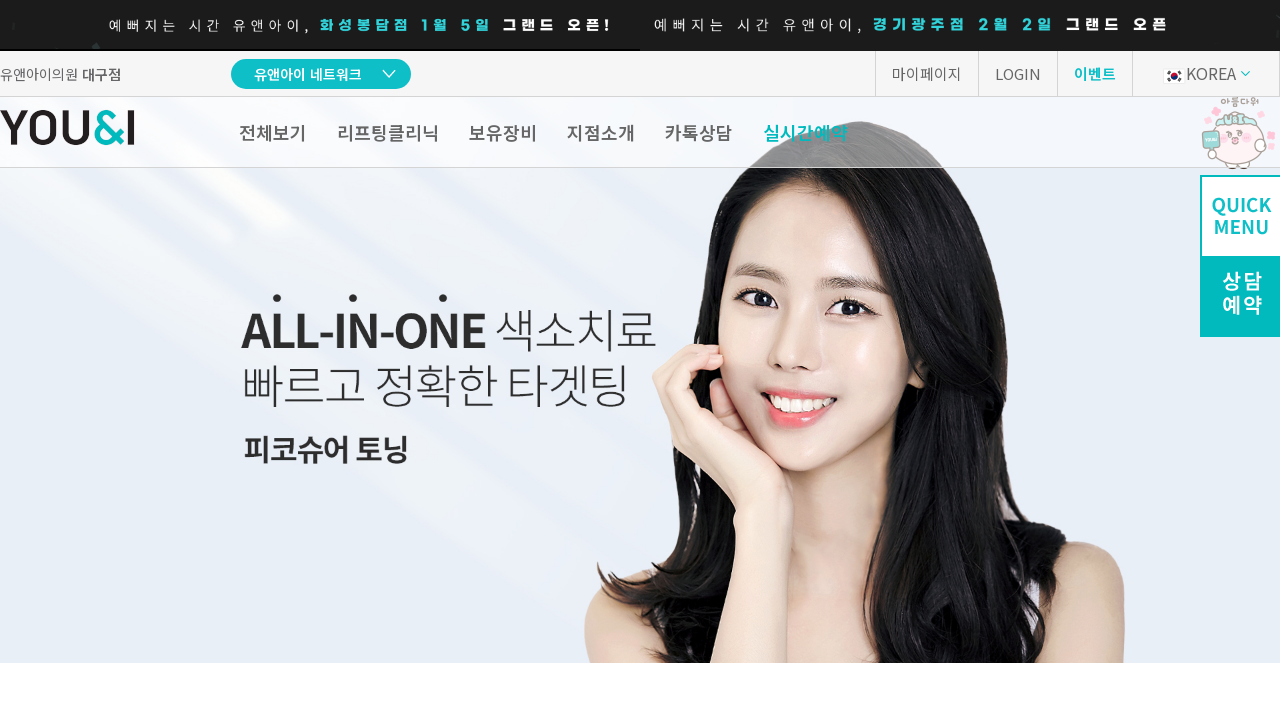

--- FILE ---
content_type: text/html;charset=UTF-8
request_url: https://www.dguni114.co.kr/view/?page=picosure
body_size: 134952
content:



<!-- 헤더 -->








<!DOCTYPE html>
<html lang="ko">
<head>
    
    
    
        <script>
            (function (w, d, s, l, i) {
                w[l] = w[l] || [];
                w[l].push({
                    'gtm.start':
                        new Date().getTime(), event: 'gtm.js'
                });
                var f = d.getElementsByTagName(s)[0],
                    j = d.createElement(s), dl = l != 'dataLayer' ? '&l=' + l : '';
                j.async = true;
                j.src =
                    'https://www.googletagmanager.com/gtm.js?id=' + i + dl;
                f.parentNode.insertBefore(j, f);
            })(window, document, 'script', 'dataLayer', 'GTM-PPQCF9LD');
        </script>
    

    

    

    <meta name="_csrf" content="c_nFeF51B5gF0Ijtm414xaetGD4kNH3ls7M89U3gxx_C-A8fF5v2TGtBNKwo4OzbqKBMoZ_ONQZAUBzIg4ZYxH6E8X2hnG17"/>
    <meta name="_csrf_header" content="X-CSRF-TOKEN"/>
    <meta name="_csrf_parameterName" content="_csrf"/>

    <meta charset="utf-8">
    <meta http-equiv="X-UA-Compatible" content="IE=8,IE=edge,chrome=1">
    <meta name="viewport"
          content="width=device-width, viewport-fit=cover, initial-scale=1.0, maximum-scale=1.0, minimum-scale=1.0, user-scalable=no">
    <meta name="format-detection" content="telephone=no, address=no, email=no">
    <meta name="mobile-web-app-capable" content="yes">
    <meta name="apple-mobile-web-app-status-bar-style" content="default">

    <link rel="canonical" href="https://www.dguni114.co.kr">
    <meta name="Author" content="유앤아이의원 대구점"/>
    <meta name="Keywords" content="대구피부과, 대구동성로피부과, 동성로피부과, 리프팅, 보톡스, 필러, 스킨케어, 레이저, 여드름, 제모, 다이어트"/>
    <meta name="description" content="예뻐지는 시간, 대구 중앙로역 2번 출구, 리프팅, 피부치료, 제모, 쁘띠성형, 비만, 맞춤시술, 야간/토요일진료, 대구피부과, 대구동성로피부과"/>
    <link rel="icon" href="https://cdn.uni114.com/information/uni_icon2.ico" type="image/x-icon"/>
    <meta property="og:type" content="website">
    
        
            <title>피코슈어 토닝 | 유앤아이의원 대구점</title>
            <meta name="title" content="피코슈어 토닝 | 유앤아이의원 대구점"/>
            <meta property="og:title"
                  content="피코슈어 토닝 | 유앤아이의원 대구점">
        
        
    
    <meta property="og:description" content="대구 중앙로역 2번 출구, 리프팅, 피부치료, 제모, 쁘띠성형, 비만, 맞춤시술, 야간/토요일진료, 대구피부과, 대구동성로피부과, 동성로피부과">
    <meta property="og:image" content="https://cdn.uni114.com/information/kakao_img.png"/>
    <meta property="og:url" content="https://www.dguni114.co.kr/">

    
        <meta name="naver-site-verification" content="c80e263b3be5d26009b47790dbe4c10dfc7b235a"/>
    

    
        <meta name="facebook-domain-verification" content="sj0xvjzzjhyfj5tschoiq4wl3jhzl5"/>
    

    

    



<link rel="stylesheet" type="text/css"
      href="https://cdn.uni114.com/resource/20260130/pc/assets/css/style.css?v=20260130">
<link rel="stylesheet" type="text/css" href="https://cdnjs.cloudflare.com/ajax/libs/Swiper/11.0.5/swiper-bundle.css">
<link rel="stylesheet" href="https://cdnjs.cloudflare.com/ajax/libs/aos/2.3.4/aos.css">
<link href="https://fonts.googleapis.com/css2?family=Noto+Sans+KR:wght@100;300;400;500;700&display=swap"
      rel="stylesheet">
<link rel="stylesheet" as="style" crossorigin
      href="https://cdn.jsdelivr.net/gh/ungveloper/web-fonts/GmarketSans/font-face.css"/>
<link rel="stylesheet" as="style" crossorigin
      href="https://cdn.jsdelivr.net/gh/ungveloper/web-fonts/GmarketSans/font-family.css"/>
<link rel="stylesheet" href="https://cdn.jsdelivr.net/gh/webfontworld/gmarket/GmarketSans.css">
<script type="text/javascript" src="https://ajax.googleapis.com/ajax/libs/jquery/3.6.0/jquery.min.js"></script>
<script type="text/javascript" src="https://cdnjs.cloudflare.com/ajax/libs/jqueryui/1.14.1/jquery-ui.min.js"></script>

<script type="text/javascript" src="https://cdnjs.cloudflare.com/ajax/libs/aos/2.3.4/aos.js"></script>
<script type="text/javascript"
        src="https://cdn.jsdelivr.net/npm/jquery.counterup@2.1.0/jquery.counterup.min.js"></script>
<script type="text/javascript"
        src="https://cdnjs.cloudflare.com/ajax/libs/waypoints/4.0.1/jquery.waypoints.min.js"></script>
<script type="text/javascript" src="https://cdnjs.cloudflare.com/ajax/libs/Swiper/11.0.5/swiper-bundle.min.js"></script>
<script type="text/javascript"
        src="https://cdn.uni114.com/resource/20260130/pc/assets/js/ui_common.js?v=20260130"></script>
<script type="text/javascript"
        src="https://cdn.uni114.com/resource/20260130/pc/assets/js/ui_landing.js?v=20260130"></script>
<script src="https://cdn.uni114.com/resource/20260130/common/js/front/base/shop.common.js?v=20260130"></script>
<script src="https://cdn.uni114.com/resource/20260130/common/js/front/base/shop.util.js?v=20260130"></script>

<script>
    if (''.indexOf('prod') > -1) {
        window.console.error = function () {
        };
        window.console.warn = function () {
        };
        window.console.log = function () {
        };
    }
</script>

    






    
        <script>
            !function (f, b, e, v, n, t, s) {
                if (f.fbq) return;
                n = f.fbq = function () {
                    n.callMethod ?
                        n.callMethod.apply(n, arguments) : n.queue.push(arguments)
                };
                if (!f._fbq) f._fbq = n;
                n.push = n;
                n.loaded = !0;
                n.version = '2.0';
                n.queue = [];
                t = b.createElement(e);
                t.async = !0;
                t.src = v;
                s = b.getElementsByTagName(e)[0];
                s.parentNode.insertBefore(t, s)
            }(window, document, 'script',
                'https://connect.facebook.net/en_US/fbevents.js');
            fbq('init', '758089635776702');
            fbq('track', 'PageView');
        </script>
    

    
        <script src="https://karrot-pixel.business.daangn.com/0.1/karrot-pixel.umd.js"></script>
        <script>
            window.karrotPixel.init('1701745859087900001');
            window.karrotPixel.track('ViewPage');
        </script>
    

    
        
            
            
            
            
            
            
                <script type="text/javascript"
                src="//dapi.kakao.com/v2/maps/sdk.js?appkey=bce790060c2df3930f615d787ee0702a&libraries=services"></script>
            
        
    

    
        <script async src="https://www.googletagmanager.com/gtag/js?id=G-2XZLZHS8EZ"></script>
        <script>
            window.dataLayer = window.dataLayer || [];

            function gtag() {
                dataLayer.push(arguments);
            }

            gtag('js', new Date());
            gtag('config', 'G-2XZLZHS8EZ');
            gtag('config', 'AW-796731501');
        </script>

        <script>
        function gtag_report_conversion(url) {
          var callback = function () {
            if (typeof(url) != 'undefined') {
              //window.location = url;
            }
          };
          gtag('event', 'conversion', {
              'send_to': 'AW-796731501/rA6zCJa4uPQYEO3Q9PsC',
              'event_callback': callback
          });
          return false;
        }
        </script>
    

    <script>
        // 전역변수 생성
        shop.global = {
            'videoYn': '',
            'device': 'pc',
            'cdnUrl': 'https://cdn.uni114.com/resource/20260130',
            'cfUrl': 'https://cdn.uni114.com/%s'
        }

        //  모바일 비디오 로드
        if (shop.global.videoYn === 'true' && shop.global.device === 'mo' && !window.location.href.includes('/landing/')) {
            videoLoad();
        }
    </script>
</head>

<body>
<!-- Google Tag Manager (noscript) -->

<noscript>
    <iframe src="https://www.googletagmanager.com/ns.html?id=GTM-PPQCF9LD" height="0" width="0"
            style="display:none;visibility:hidden"></iframe>
</noscript>

<!-- End Google Tag Manager (noscript) -->

<noscript><img height="1" width="1" style="display:none"
               src="https://www.facebook.com/tr?id=758089635776702&ev=PageView&noscript=1"/></noscript>

<!-- End Meta Pixel Code -->




<header id="header">
    <div class="header_wrap">
        <div class="banner_area" style="cursor: pointer">
            
            <a onclick="$('#U044').trigger('click');">
                <img src="https://cdn.uni114.com/resource/20260130/pc/assets/images/temp/pc_float_banner01.gif">
            </a>
            <a onclick="$('#U045').trigger('click');">
                <img src="https://cdn.uni114.com/resource/20260130/pc/assets/images/temp/pc_float_banner02.gif">
            </a>
        </div>
        <div class="top_area">
            <div class="top_wrap">
                <!-- 헤더 상단 왼쪽 -->
                <div class="util_menu left">
                    <div class="point">
                        <p>유앤아이의원 <strong>대구점</strong></p>
                    </div>
                    <div class="dropdown_menu">
                        <div class="tit_area">
                            <p>유앤아이 네트워크</p>
                        </div>
                        <ul class="sub">
                            
                                
                                
                                    
                                        <li>
                                        <p class="location">서울권</p>
                                        <ul class="list">
                                    
                                    
                                        <li><a href="javascript:void(0);" data-domain="www.uni114.co.kr" onclick="shop.replaceBranch(this)" id="U010">강남점</a></li>
                                    
                                    
                                
                                    
                                    
                                        <li><a href="javascript:void(0);" data-domain="www.sluni114.co.kr" onclick="shop.replaceBranch(this)" id="U001">선릉점</a></li>
                                    
                                    
                                
                                    
                                    
                                        <li><a href="javascript:void(0);" data-domain="www.jsuni114.co.kr" onclick="shop.replaceBranch(this)" id="U005">잠실점</a></li>
                                    
                                    
                                
                                    
                                    
                                        <li><a href="javascript:void(0);" data-domain="www.wsnuni114.co.kr" onclick="shop.replaceBranch(this)" id="U006">왕십리점</a></li>
                                    
                                    
                                
                                    
                                    
                                        <li><a href="javascript:void(0);" data-domain="www.mduni114.co.kr" onclick="shop.replaceBranch(this)" id="U007">명동점</a></li>
                                    
                                    
                                
                                    
                                    
                                        <li><a href="javascript:void(0);" data-domain="www.scuni114.co.kr" onclick="shop.replaceBranch(this)" id="U009">홍대신촌점</a></li>
                                    
                                    
                                
                                    
                                    
                                        <li><a href="javascript:void(0);" data-domain="www.ydpuni114.co.kr" onclick="shop.replaceBranch(this)" id="U011">영등포점</a></li>
                                    
                                    
                                
                                    
                                    
                                        <li><a href="javascript:void(0);" data-domain="www.mguni114.co.kr" onclick="shop.replaceBranch(this)" id="U012">마곡점</a></li>
                                    
                                    
                                
                                    
                                    
                                    
                                
                                    
                                    
                                        <li><a href="javascript:void(0);" data-domain="www.kduni114.co.kr" onclick="shop.replaceBranch(this)" id="U016">건대점</a></li>
                                    
                                    
                                
                                    
                                    
                                        <li><a href="javascript:void(0);" data-domain="www.gruni114.co.kr" onclick="shop.replaceBranch(this)" id="U023">구로점</a></li>
                                    
                                    
                                
                                    
                                    
                                        <li><a href="javascript:void(0);" data-domain="www.yuduni114.co.kr" onclick="shop.replaceBranch(this)" id="U031">여의도점</a></li>
                                    
                                    
                                
                                    
                                    
                                        <li><a href="javascript:void(0);" data-domain="www.chuni114.co.kr" onclick="shop.replaceBranch(this)" id="U037">천호점</a></li>
                                    
                                    
                                
                                    
                                    
                                        <li><a href="javascript:void(0);" data-domain="www.mokuni114.co.kr" onclick="shop.replaceBranch(this)" id="U038">목동점</a></li>
                                    
                                    
                                
                                    
                                    
                                        <li><a href="javascript:void(0);" data-domain="www.cduni114.co.kr" onclick="shop.replaceBranch(this)" id="U042">창동점</a></li>
                                    
                                    
                                        </ul>
                                        </li>
                                    
                                
                            
                                
                                
                                    
                                        <li>
                                        <p class="location">경기·인천권</p>
                                        <ul class="list">
                                    
                                    
                                        <li><a href="javascript:void(0);" data-domain="www.swuni114.co.kr" onclick="shop.replaceBranch(this)" id="U002">수원점</a></li>
                                    
                                    
                                
                                    
                                    
                                        <li><a href="javascript:void(0);" data-domain="www.pguni114.co.kr" onclick="shop.replaceBranch(this)" id="U004">판교점</a></li>
                                    
                                    
                                
                                    
                                    
                                        <li><a href="javascript:void(0);" data-domain="www.gguni114.co.kr" onclick="shop.replaceBranch(this)" id="U008">광교점</a></li>
                                    
                                    
                                
                                    
                                    
                                        <li><a href="javascript:void(0);" data-domain="www.gmuni114.co.kr" onclick="shop.replaceBranch(this)" id="U014">광명점</a></li>
                                    
                                    
                                
                                    
                                    
                                        <li><a href="javascript:void(0);" data-domain="www.sbuni114.co.kr" onclick="shop.replaceBranch(this)" id="U015">산본점</a></li>
                                    
                                    
                                
                                    
                                    
                                        <li><a href="javascript:void(0);" data-domain="www.bcuni114.co.kr" onclick="shop.replaceBranch(this)" id="U017">부천점</a></li>
                                    
                                    
                                
                                    
                                    
                                        <li><a href="javascript:void(0);" data-domain="www.isuni114.co.kr" onclick="shop.replaceBranch(this)" id="U018">일산점</a></li>
                                    
                                    
                                
                                    
                                    
                                        <li><a href="javascript:void(0);" data-domain="www.dsuni114.co.kr" onclick="shop.replaceBranch(this)" id="U021">다산점</a></li>
                                    
                                    
                                
                                    
                                    
                                        <li><a href="javascript:void(0);" data-domain="www.gpuni114.co.kr" onclick="shop.replaceBranch(this)" id="U022">김포점</a></li>
                                    
                                    
                                
                                    
                                    
                                        <li><a href="javascript:void(0);" data-domain="www.gduni114.co.kr" onclick="shop.replaceBranch(this)" id="U026">인천검단점</a></li>
                                    
                                    
                                
                                    
                                    
                                        <li><a href="javascript:void(0);" data-domain="www.dtuni114.co.kr" onclick="shop.replaceBranch(this)" id="U028">동탄점</a></li>
                                    
                                    
                                
                                    
                                    
                                        <li><a href="javascript:void(0);" data-domain="www.ptuni114.co.kr" onclick="shop.replaceBranch(this)" id="U030">평택점</a></li>
                                    
                                    
                                
                                    
                                    
                                        <li><a href="javascript:void(0);" data-domain="www.ayuni114.co.kr" onclick="shop.replaceBranch(this)" id="U033">안양점</a></li>
                                    
                                    
                                
                                    
                                    
                                        <li><a href="javascript:void(0);" data-domain="www.bpuni114.co.kr" onclick="shop.replaceBranch(this)" id="U034">부평점</a></li>
                                    
                                    
                                
                                    
                                    
                                        <li><a href="javascript:void(0);" data-domain="www.asuni114.co.kr" onclick="shop.replaceBranch(this)" id="U035">안산점</a></li>
                                    
                                    
                                
                                    
                                    
                                        <li><a href="javascript:void(0);" data-domain="www.ujbuni114.co.kr" onclick="shop.replaceBranch(this)" id="U036">의정부점</a></li>
                                    
                                    
                                
                                    
                                    
                                        <li><a href="javascript:void(0);" data-domain="www.bguni114.co.kr" onclick="shop.replaceBranch(this)" id="U039">시흥배곧점</a></li>
                                    
                                    
                                
                                    
                                    
                                        <li><a href="javascript:void(0);" data-domain="www.bmuni114.co.kr" onclick="shop.replaceBranch(this)" id="U040">분당미금점</a></li>
                                    
                                    
                                
                                    
                                    
                                        <li><a href="javascript:void(0);" data-domain="www.gcuni114.co.kr" onclick="shop.replaceBranch(this)" id="U041">과천점</a></li>
                                    
                                    
                                
                                    
                                    
                                        <li><a href="javascript:void(0);" data-domain="www.msuni114.co.kr" onclick="shop.replaceBranch(this)" id="U043">하남미사점</a></li>
                                    
                                    
                                
                                    
                                    
                                        <li><a href="javascript:void(0);" data-domain="www.bduni114.co.kr" onclick="shop.replaceBranch(this)" id="U044">화성봉담점</a></li>
                                    
                                    
                                
                                    
                                    
                                        <li><a href="javascript:void(0);" data-domain="www.ggjuni114.co.kr" onclick="shop.replaceBranch(this)" id="U045">경기광주점</a></li>
                                    
                                    
                                        </ul>
                                        </li>
                                    
                                
                            
                                
                                
                                    
                                        <li>
                                        <p class="location">충청권</p>
                                        <ul class="list">
                                    
                                    
                                        <li><a href="javascript:void(0);" data-domain="www.cauni114.co.kr" onclick="shop.replaceBranch(this)" id="U020">천안점</a></li>
                                    
                                    
                                
                                    
                                    
                                        <li><a href="javascript:void(0);" data-domain="www.djuni114.co.kr" onclick="shop.replaceBranch(this)" id="U029">대전점</a></li>
                                    
                                    
                                        </ul>
                                        </li>
                                    
                                
                            
                                
                                
                                    
                                        <li>
                                        <p class="location">전라권</p>
                                        <ul class="list">
                                    
                                    
                                        <li><a href="javascript:void(0);" data-domain="www.gjuni114.co.kr" onclick="shop.replaceBranch(this)" id="U019">광주점</a></li>
                                    
                                    
                                
                                    
                                    
                                        <li><a href="javascript:void(0);" data-domain="www.mpuni114.co.kr" onclick="shop.replaceBranch(this)" id="U025">목포점</a></li>
                                    
                                    
                                        </ul>
                                        </li>
                                    
                                
                            
                                
                                
                                    
                                        <li>
                                        <p class="location">경상권</p>
                                        <ul class="list">
                                    
                                    
                                        <li><a href="javascript:void(0);" data-domain="www.dguni114.co.kr" onclick="shop.replaceBranch(this)" id="U024">대구점</a></li>
                                    
                                    
                                
                                    
                                    
                                        <li><a href="javascript:void(0);" data-domain="www.bsuni114.co.kr" onclick="shop.replaceBranch(this)" id="U027">부산점</a></li>
                                    
                                    
                                
                                    
                                    
                                        <li><a href="javascript:void(0);" data-domain="www.cwuni114.co.kr" onclick="shop.replaceBranch(this)" id="U032">창원점</a></li>
                                    
                                    
                                        </ul>
                                        </li>
                                    
                                
                            
                        </ul>
                    </div>
                </div>

                <!-- 헤더 상단 오른쪽 -->
                
                
                <div class="util_menu right">
                    <a href="/my_page/">마이페이지</a>
                    
                        
                        
                            <a href="javascript:void(0);" class="goLogin">LOGIN</a>
                        
                    

                    <a href="/event/" class="highlight">이벤트</a>
                    
                        <div class="lang_btn_wrap">
                            <a href="javascript:void(0);" class="lang kr"><img
                                    src="https://cdn.uni114.com/resource/20260130/pc/assets/images/common/ico_kr.png">KOREA</a>
                            <nav class="language_select">
                                
                                
                                
                                
                                
                                    
                                
                                <a href="https://jp.dguni114.com" class="lang jp" target='_blank'><img
                                        src="https://cdn.uni114.com/resource/20260130/pc/assets/images/common/ico_jp.png">JAPAN</a>
                                
                                
                                <a href="https://cn.dguni114.com" class="lang cn" target='_blank'><img
                                        src="https://cdn.uni114.com/resource/20260130/pc/assets/images/common/ico_cn.png">CHINA</a>
                                
                                
                                <a href="https://th.dguni114.com" class="lang th" target='_blank'><img
                                        src="https://cdn.uni114.com/resource/20260130/pc/assets/images/common/ico_th.jpg">THAILAND</a>
                                
                                
                                <a href="https://dguni114.com" class="lang en" target='_blank'><img
                                        src="https://cdn.uni114.com/resource/20260130/pc/assets/images/common/ico_us.jpg">USA</a>
                                
                                
                            </nav>
                        </div>
                    
                </div>
            </div>
        </div>
        
            <div class="gnb_area">
                <div class="gnb_wrap">
                    <h1 class="logo">
                        <a href="/">
                            <img src="https://cdn.uni114.com/resource/20260130/pc/assets/images/common/img_logo.png" alt="유앤아이 로고">
                        </a>
                    </h1>
                    <nav id="gnb">
                        <ul>
                            <li><a href="javascript:void(0);" class="all_menu">전체보기</a></li>
                            <li><a href="/landing/liftingcenter/">리프팅클리닉</a></li>
                            <li><a href="/equipment/">보유장비</a></li>
                            
                                
                                
                                <li><a href="/direction/">지점소개</a></li>
                                
                            
                            <li><a href="/kakao/">카톡상담</a></li>
                            
                            
                            <li><a href="/reservation/" class="reservation">실시간예약</a></li>
                            
                        </ul>
                    </nav>
                </div>
                <div class="sub_area">
                    <div class="inner">
                        <!-- 왼쪽 컬럼: 1~9, 14~17 -->
                        <div class="sub_wrap">
                        
                            
                            
                                <div class="program">
                                    <p class="title">피부</p>
                                    <ul>
                                    
                                    
                                        <li class="">
                                            
                                                
                                                
                                                
                                                
                                                
                                                
                                                    <a href="/view/?page=wart">점·사마귀·비립종</a>
                                                
                                            
                                        </li>
                                    
                                    
                                        <li class="">
                                            
                                                
                                                
                                                
                                                
                                                
                                                
                                                    <a href="/view/?page=cornification">모공각화증</a>
                                                
                                            
                                        </li>
                                    
                                    
                                        <li class="">
                                            
                                                
                                                
                                                
                                                
                                                
                                                
                                                    <a href="/view/?page=laser">제모</a>
                                                
                                            
                                        </li>
                                    
                                    </ul>
                                </div>
                            
                        
                            
                            
                                <div class="program">
                                    <p class="title">색소</p>
                                    <ul>
                                    
                                    
                                        <li class=" new">
                                            
                                                
                                                
                                                
                                                
                                                
                                                
                                                    <a href="/view/?page=clarity2">클라리티2</a>
                                                
                                            
                                        </li>
                                    
                                    
                                        <li class="">
                                            
                                                
                                                
                                                
                                                
                                                
                                                
                                                    <a href="/view/?page=blemish">기미·주근깨·잡티</a>
                                                
                                            
                                        </li>
                                    
                                    
                                        <li class="">
                                            
                                                
                                                
                                                
                                                
                                                
                                                
                                                    <a href="/view/?page=nevus">오타모반</a>
                                                
                                            
                                        </li>
                                    
                                    
                                        <li class="">
                                            
                                                
                                                
                                                
                                                
                                                
                                                
                                                    <a href="/view/?page=red">안면홍조</a>
                                                
                                            
                                        </li>
                                    
                                    
                                        <li class="best">
                                            
                                                
                                                
                                                
                                                
                                                
                                                
                                                    <a href="/view/?page=picosure">피코슈어 토닝</a>
                                                
                                            
                                        </li>
                                    
                                    
                                        <li class=" new">
                                            
                                                
                                                
                                                
                                                
                                                
                                                
                                                    <a href="/view/?page=vlaser">V레이저</a>
                                                
                                            
                                        </li>
                                    
                                    
                                        <li class="">
                                            
                                                
                                                
                                                
                                                
                                                
                                                
                                                    <a href="/view/?page=picohigh">피코하이</a>
                                                
                                            
                                        </li>
                                    
                                    </ul>
                                </div>
                            
                        
                            
                            
                                <div class="program">
                                    <p class="title">여드름</p>
                                    <ul>
                                    
                                    
                                        <li class="">
                                            
                                                
                                                
                                                
                                                
                                                
                                                
                                                    <a href="/view/?page=scar">여드름 흉터</a>
                                                
                                            
                                        </li>
                                    
                                    
                                        <li class="best">
                                            
                                                
                                                
                                                
                                                
                                                
                                                
                                                    <a href="/view/?page=goldptt">골드 PTT</a>
                                                
                                            
                                        </li>
                                    
                                    
                                        <li class=" new">
                                            
                                                
                                                
                                                
                                                
                                                
                                                
                                                    <a href="/landing/virtue/">버츄 RF</a>
                                                
                                            
                                        </li>
                                    
                                    
                                        <li class="">
                                            
                                                
                                                
                                                
                                                
                                                
                                                
                                                    <a href="/view/?page=gdtoning">GD토닝</a>
                                                
                                            
                                        </li>
                                    
                                    
                                        <li class="">
                                            
                                                
                                                
                                                
                                                
                                                
                                                
                                                    <a href="/view/?page=acne2">여드름 치료</a>
                                                
                                            
                                        </li>
                                    
                                    </ul>
                                </div>
                            
                        
                            
                            
                                <div class="program">
                                    <p class="title">스킨케어</p>
                                    <ul>
                                    
                                    
                                        <li class="">
                                            
                                                
                                                
                                                
                                                
                                                
                                                
                                                    <a href="/view/?page=milk">밀크필</a>
                                                
                                            
                                        </li>
                                    
                                    
                                        <li class="">
                                            
                                                
                                                
                                                
                                                
                                                
                                                
                                                    <a href="/view/?page=pha">PHA물톡스</a>
                                                
                                            
                                        </li>
                                    
                                    
                                        <li class="">
                                            
                                                
                                                
                                                
                                                
                                                
                                                
                                                    <a href="/view/?page=fcr">FCR필링</a>
                                                
                                            
                                        </li>
                                    
                                    
                                        <li class="">
                                            
                                                
                                                
                                                
                                                
                                                
                                                
                                                    <a href="/view/?page=ldm">LDM</a>
                                                
                                            
                                        </li>
                                    
                                    
                                        <li class=" new">
                                            
                                                
                                                
                                                
                                                
                                                
                                                
                                                    <a href="/view/?page=boosterpeel">부스터필</a>
                                                
                                            
                                        </li>
                                    
                                    
                                        <li class="best">
                                            
                                                
                                                
                                                
                                                
                                                
                                                
                                                    <a href="/view/?page=vitamin">비타민관리</a>
                                                
                                            
                                        </li>
                                    
                                    
                                        <li class="best">
                                            
                                                
                                                
                                                
                                                
                                                
                                                
                                                    <a href="/view/?page=aqua">아쿠아필</a>
                                                
                                            
                                        </li>
                                    
                                    
                                        <li class="">
                                            
                                                
                                                
                                                
                                                
                                                
                                                
                                                    <a href="/view/?page=relax">소노케어</a>
                                                
                                            
                                        </li>
                                    
                                    
                                        <li class="">
                                            
                                                
                                                
                                                
                                                
                                                
                                                
                                                    <a href="/view/?page=scaling">스케일링</a>
                                                
                                            
                                        </li>
                                    
                                    
                                        <li class="">
                                            
                                                
                                                
                                                
                                                
                                                
                                                
                                                    <a href="/view/?page=ion">이온자임</a>
                                                
                                            
                                        </li>
                                    
                                    
                                        <li class="">
                                            
                                                
                                                
                                                
                                                
                                                
                                                
                                                    <a href="/view/?page=cryo">크라이오</a>
                                                
                                            
                                        </li>
                                    
                                    
                                        <li class=" new">
                                            
                                                
                                                
                                                
                                                
                                                
                                                
                                                    <a href="/view/?page=lhalafill">라라필</a>
                                                
                                            
                                        </li>
                                    
                                    
                                        <li class=" new">
                                            
                                                
                                                
                                                
                                                
                                                
                                                
                                                    <a href="/view/?page=plapeel">플라필</a>
                                                
                                            
                                        </li>
                                    
                                    
                                        <li class="">
                                            
                                                
                                                
                                                
                                                
                                                
                                                
                                                    <a href="/view/?page=exosome">엑소좀</a>
                                                
                                            
                                        </li>
                                    
                                    </ul>
                                </div>
                            
                        
                            
                            
                                <div class="program">
                                    <p class="title">피부주사</p>
                                    <ul>
                                    
                                    
                                        <li class="">
                                            
                                                
                                                
                                                
                                                
                                                
                                                
                                                    <a href="/view/?page=newrecell">뉴리셀 주사</a>
                                                
                                            
                                        </li>
                                    
                                    
                                        <li class=" new">
                                            
                                                
                                                
                                                
                                                
                                                
                                                
                                                    <a href="/view/?page=zero">잔주름 개선 주사</a>
                                                
                                            
                                        </li>
                                    
                                    
                                        <li class=" new">
                                            
                                                
                                                
                                                
                                                
                                                
                                                
                                                    <a href="/view/?page=gouri">고우리 부스터</a>
                                                
                                            
                                        </li>
                                    
                                    
                                        <li class="">
                                            
                                                
                                                
                                                
                                                
                                                
                                                
                                                    <a href="/view/?page=water">물광주사</a>
                                                
                                            
                                        </li>
                                    
                                    
                                        <li class="">
                                            
                                                
                                                
                                                
                                                
                                                
                                                
                                                    <a href="/view/?page=elraviere2o">엘라비에 리투오</a>
                                                
                                            
                                        </li>
                                    
                                    
                                        <li class="">
                                            
                                                
                                                
                                                
                                                
                                                
                                                
                                                    <a href="/landing/rejuranhb/">리쥬란HB+</a>
                                                
                                            
                                        </li>
                                    
                                    
                                        <li class="best">
                                            
                                                
                                                
                                                
                                                
                                                
                                                
                                                    <a href="/view/?page=juvelookvolume">쥬베룩 볼륨</a>
                                                
                                            
                                        </li>
                                    
                                    
                                        <li class=" new">
                                            
                                                
                                                
                                                
                                                
                                                
                                                
                                                    <a href="/view/?page=laetigen">레티젠</a>
                                                
                                            
                                        </li>
                                    
                                    
                                        <li class="">
                                            
                                                
                                                
                                                
                                                
                                                
                                                
                                                    <a href="/view/?page=juvelook">쥬베룩</a>
                                                
                                            
                                        </li>
                                    
                                    
                                        <li class="best">
                                            
                                                
                                                
                                                
                                                
                                                
                                                
                                                    <a href="/view/?page=healer">피부재생힐러</a>
                                                
                                            
                                        </li>
                                    
                                    
                                        <li class="">
                                            
                                                
                                                
                                                
                                                
                                                
                                                
                                                    <a href="/view/?page=shinny">광채주사</a>
                                                
                                            
                                        </li>
                                    
                                    
                                        <li class="best">
                                            
                                                
                                                
                                                
                                                
                                                
                                                
                                                    <a href="/view/?page=lilied">릴리이드</a>
                                                
                                            
                                        </li>
                                    
                                    
                                        <li class="">
                                            
                                                
                                                
                                                
                                                
                                                
                                                
                                                    <a href="/landing/youtheal/">캐비어부스터</a>
                                                
                                            
                                        </li>
                                    
                                    
                                        <li class="">
                                            
                                                
                                                
                                                
                                                
                                                
                                                
                                                    <a href="/view/?page=salmon">연어주사</a>
                                                
                                            
                                        </li>
                                    
                                    
                                        <li class="">
                                            
                                                
                                                
                                                
                                                
                                                
                                                
                                                    <a href="/view/?page=volite">볼라이트</a>
                                                
                                            
                                        </li>
                                    
                                    
                                        <li class=" new">
                                            
                                                
                                                
                                                
                                                
                                                
                                                
                                                    <a href="/view/?page=beloterovol">벨로테로 볼륨부스터</a>
                                                
                                            
                                        </li>
                                    
                                    </ul>
                                </div>
                            
                        
                            
                            
                                <div class="program">
                                    <p class="title">쁘띠</p>
                                    <ul>
                                    
                                    
                                        <li class="">
                                            
                                                
                                                
                                                
                                                
                                                
                                                
                                                    <a href="/view/?page=shoulder_filler">어깨필러</a>
                                                
                                            
                                        </li>
                                    
                                    
                                        <li class="">
                                            
                                                
                                                
                                                
                                                
                                                
                                                
                                                    <a href="/view/?page=neckfiller">목주름 필러</a>
                                                
                                            
                                        </li>
                                    
                                    
                                        <li class=" new">
                                            
                                                
                                                
                                                
                                                
                                                
                                                
                                                    <a href="/view/?page=tinkerbell">팅커벨 귀필러</a>
                                                
                                            
                                        </li>
                                    
                                    
                                        <li class="best">
                                            
                                                
                                                
                                                
                                                
                                                
                                                
                                                    <a href="/view/?page=profile">빼라톡스</a>
                                                
                                            
                                        </li>
                                    
                                    
                                        <li class="">
                                            
                                                
                                                
                                                
                                                
                                                
                                                
                                                    <a href="/view/?page=botox">보톡스</a>
                                                
                                            
                                        </li>
                                    
                                    
                                        <li class="">
                                            
                                                
                                                
                                                
                                                
                                                
                                                
                                                    <a href="/view/?page=dermatoxin">더모톡신</a>
                                                
                                            
                                        </li>
                                    
                                    
                                        <li class="">
                                            
                                                
                                                
                                                
                                                
                                                
                                                
                                                    <a href="/view/?page=hyperhidrosis">다한증 보톡스</a>
                                                
                                            
                                        </li>
                                    
                                    
                                        <li class="">
                                            
                                                
                                                
                                                
                                                
                                                
                                                
                                                    <a href="/view/?page=eye">눈밑팽팽주사</a>
                                                
                                            
                                        </li>
                                    
                                    
                                        <li class="">
                                            
                                                
                                                
                                                
                                                
                                                
                                                
                                                    <a href="/view/?page=filler">필러</a>
                                                
                                            
                                        </li>
                                    
                                    
                                        <li class="">
                                            
                                                
                                                
                                                
                                                
                                                
                                                
                                                    <a href="/view/?page=meltingfiller">필러 녹이는 주사</a>
                                                
                                            
                                        </li>
                                    
                                    
                                        <li class="best">
                                            
                                                
                                                
                                                
                                                
                                                
                                                
                                                    <a href="/view/?page=nose">코조각주사</a>
                                                
                                            
                                        </li>
                                    
                                    
                                        <li class="">
                                            
                                                
                                                
                                                
                                                
                                                
                                                
                                                    <a href="/view/?page=highko">하이코</a>
                                                
                                            
                                        </li>
                                    
                                    
                                        <li class=" new">
                                            
                                                
                                                
                                                
                                                
                                                
                                                
                                                    <a href="/view/?page=bellacholine">벨라콜린</a>
                                                
                                            
                                        </li>
                                    
                                    
                                        <li class="">
                                            
                                                
                                                
                                                
                                                
                                                
                                                
                                                    <a href="/landing/volet_dt/">이중턱 개선주사</a>
                                                
                                            
                                        </li>
                                    
                                    </ul>
                                </div>
                            
                        
                            
                            
                                <div class="program">
                                    <p class="title">리프팅</p>
                                    <ul>
                                    
                                    
                                        <li class="">
                                            
                                                
                                                
                                                
                                                
                                                
                                                
                                                    <a href="/landing/titanum/">티타늄 리프팅</a>
                                                
                                            
                                        </li>
                                    
                                    
                                        <li class=" new">
                                            
                                                
                                                
                                                
                                                
                                                
                                                
                                                    <a href="/landing/thermage/">써마지 FLX</a>
                                                
                                            
                                        </li>
                                    
                                    
                                        <li class="best">
                                            
                                                
                                                
                                                
                                                
                                                
                                                
                                                    <a href="/landing/inmode/">인모드리프팅</a>
                                                
                                            
                                        </li>
                                    
                                    
                                        <li class="">
                                            
                                                
                                                
                                                
                                                
                                                
                                                
                                                    <a href="/landing/liftingcenter/">리프팅클리닉</a>
                                                
                                            
                                        </li>
                                    
                                    
                                        <li class="">
                                            
                                                
                                                
                                                
                                                
                                                
                                                
                                                    <a href="/landing/jamber/">잼버실</a>
                                                
                                            
                                        </li>
                                    
                                    
                                        <li class=" new">
                                            
                                                
                                                
                                                
                                                
                                                
                                                
                                                    <a href="/view/?page=mint">민트실리프팅</a>
                                                
                                            
                                        </li>
                                    
                                    
                                        <li class="">
                                            
                                                
                                                
                                                
                                                
                                                
                                                
                                                    <a href="/landing/goldulthera/">골드 스탠다드 울쎄라</a>
                                                
                                            
                                        </li>
                                    
                                    
                                        <li class=" new">
                                            
                                                
                                                
                                                
                                                
                                                
                                                
                                                    <a href="/view/?page=neoFace">네오페이스</a>
                                                
                                            
                                        </li>
                                    
                                    
                                        <li class="best">
                                            
                                                
                                                
                                                
                                                
                                                
                                                
                                                    <a href="/landing/ulthera/">울쎄라</a>
                                                
                                            
                                        </li>
                                    
                                    
                                        <li class=" new">
                                            
                                                
                                                
                                                
                                                
                                                
                                                
                                                    <a href="/landing/virtue/">버츄 RF</a>
                                                
                                            
                                        </li>
                                    
                                    
                                        <li class="">
                                            
                                                
                                                
                                                
                                                
                                                
                                                
                                                    <a href="/view/?page=coolsoniq">쿨소닉</a>
                                                
                                            
                                        </li>
                                    
                                    
                                        <li class="best">
                                            
                                                
                                                
                                                
                                                
                                                
                                                
                                                    <a href="/landing/universe/">슈링크 유니버스</a>
                                                
                                            
                                        </li>
                                    
                                    
                                        <li class="">
                                            
                                                
                                                
                                                
                                                
                                                
                                                
                                                    <a href="/landing/oligio/">올리지오</a>
                                                
                                            
                                        </li>
                                    
                                    </ul>
                                </div>
                            
                        
                            
                            
                                <div class="program">
                                    <p class="title">비만</p>
                                    <ul>
                                    
                                    
                                        <li class=" new">
                                            
                                                
                                                
                                                
                                                
                                                
                                                
                                                    <a href="/view/?page=bodyinmode">바디인모드</a>
                                                
                                            
                                        </li>
                                    
                                    
                                        <li class="best">
                                            
                                                
                                                
                                                
                                                
                                                
                                                
                                                    <a href="/view/?page=assera">아쎄라</a>
                                                
                                            
                                        </li>
                                    
                                    
                                        <li class="">
                                            
                                                
                                                
                                                
                                                
                                                
                                                
                                                    <a href="/view/?page=drug">약물요법</a>
                                                
                                            
                                        </li>
                                    
                                    
                                        <li class="">
                                            
                                                
                                                
                                                
                                                
                                                
                                                
                                                    <a href="/view/?page=hpl">HPL</a>
                                                
                                            
                                        </li>
                                    
                                    
                                        <li class="">
                                            
                                                
                                                
                                                
                                                
                                                
                                                
                                                    <a href="/view/?page=apl">APL주사</a>
                                                
                                            
                                        </li>
                                    
                                    
                                        <li class="best">
                                            
                                                
                                                
                                                
                                                
                                                
                                                
                                                    <a href="/landing/diet/">확씬다이어트</a>
                                                
                                            
                                        </li>
                                    
                                    
                                        <li class="">
                                            
                                                
                                                
                                                
                                                
                                                
                                                
                                                    <a href="/landing/realstory/">리얼스토리 [소리]</a>
                                                
                                            
                                        </li>
                                    
                                    
                                        <li class="">
                                            
                                                
                                                
                                                
                                                
                                                
                                                
                                                    <a href="/landing/realstorysb/">리얼스토리 [수빈]</a>
                                                
                                            
                                        </li>
                                    
                                    
                                        <li class="">
                                            
                                                
                                                
                                                
                                                
                                                
                                                
                                                    <a href="/view/?page=noble">노블쉐이프</a>
                                                
                                            
                                        </li>
                                    
                                    </ul>
                                </div>
                            
                        
                            
                            
                                <div class="program">
                                    <p class="title">스페셜</p>
                                    <ul>
                                    
                                    
                                        <li class=" new">
                                            
                                                
                                                
                                                
                                                
                                                
                                                
                                                    <a href="/view/?page=ndaplus">NDA Plus</a>
                                                
                                            
                                        </li>
                                    
                                    
                                        <li class="">
                                            
                                                
                                                
                                                
                                                
                                                
                                                
                                                    <a href="/view/?page=wedding">웨딩패키지</a>
                                                
                                            
                                        </li>
                                    
                                    
                                        <li class=" new">
                                            
                                                
                                                
                                                
                                                
                                                
                                                
                                                    <a href="/view/?page=placentainjection">플라몬주</a>
                                                
                                            
                                        </li>
                                    
                                    
                                        <li class="">
                                            
                                                
                                                
                                                
                                                
                                                
                                                
                                                    <a href="/view/?page=energy">활력주사</a>
                                                
                                            
                                        </li>
                                    
                                    
                                        <li class="">
                                            
                                                
                                                
                                                
                                                
                                                
                                                
                                                    <a href="/view/?page=neckline">목주름 주사</a>
                                                
                                            
                                        </li>
                                    
                                    </ul>
                                </div>
                            
                        
                            
                            
                        
                            
                            
                        
                        </div>
                        <!-- // sub_wrap -->

                        <!-- 오른쪽 컬럼: 10(병원소개), 11(커뮤니티) -->
                        <div class="intro_wrap">
                            
                            
                            
                            
                            
                            
                            
                            
                            
                            
                            
                            
                            
                            
                            
                            
                            
                            
                            
                            
                            
                            
                            
                            
                            
                            
                            
                            
                            
                            
                                <p class="title">
                                병원소개
                                </p>
                                <ul>
                                    
                                    
                                    <li>
                                      <a href="/introduce/">
                                        
                                          
                                          
                                            유앤아이 소개
                                          
                                        
                                      </a>
                                    </li>
                                    
                                    
                                    
                                    <li>
                                      <a href="/direction/">
                                        
                                          
                                          
                                            지점소개
                                          
                                        
                                      </a>
                                    </li>
                                    
                                    
                                    
                                    <li>
                                      <a href="/staff/">
                                        
                                          
                                          
                                            의료진소개
                                          
                                        
                                      </a>
                                    </li>
                                    
                                    
                                    
                                    <li>
                                      <a href="/recruit/">
                                        
                                          
                                          
                                            인재채용
                                          
                                        
                                      </a>
                                    </li>
                                    
                                    
                                    
                                    
                                </ul>
                            
                            
                            
                            
                                <p class="title">
                                커뮤니티
                                </p>
                                <ul>
                                    
                                    
                                    <li>
                                      <a href="/review/">
                                        
                                          
                                          
                                            고객후기
                                          
                                        
                                      </a>
                                    </li>
                                    
                                    
                                    
                                    <li>
                                      <a href="/kakao/">
                                        
                                          
                                          
                                            카톡상담
                                          
                                        
                                      </a>
                                    </li>
                                    
                                    
                                    
                                    <li>
                                      <a href="/star/">
                                        
                                          
                                          
                                            스타갤러리
                                          
                                        
                                      </a>
                                    </li>
                                    
                                    
                                    
                                    <li>
                                      <a href="/bna/">
                                        
                                          
                                          
                                            시술전후
                                          
                                        
                                      </a>
                                    </li>
                                    
                                    
                                    
                                    <li>
                                      <a href="/news/">
                                        
                                          
                                          
                                            유앤아이 소식
                                          
                                        
                                      </a>
                                    </li>
                                    
                                    
                                </ul>
                            
                            
                        </div>
                        <!-- // intro_wrap -->
                    </div>
                </div>
            </div>
        
    </div>
</header>


<script>
    $(function () {
        const page = '741';
        // 페이지 정보 없음
        if (!page) {
            alert('시술정보가 존재하지 않습니다.');
            location.href = '/';
        }
    });
</script>

<div id="container">
    <!-- 컨텐츠 -->
    <div id="contents" class="product">

        <!-- 메인 이미지 -->
        
            <div class="view">
                <img src="https://cdn.uni114.com/view/1186/tfs16560661161158121535.jpg"/>
            </div>
        

        <!-- 텍스트 영역 -->
        
            <div class="view text_area">
                <h2 class="title"
                   style="color:#000000">
                    피코슈어토닝</h2>
                <h3 class="txt"
                   style="color:#000000">
                    피코슈어 토닝은 755nm의 레이저가 나노세컨드보다 1000배 빠른 속도로 멜라닌을 정확히 타겟팅해 피부 손상 없이 깊은 색소까지 제거하는 시술입니다.</h3>
            </div>
        

        <!-- 서브 이미지 -->
        
            <div class="view">
                <img src="https://cdn.uni114.com/view/1665/tfs498081084234869957.jpg"/>
            </div>
        

        <!-- 동영상 영역 -->
        
        <!-- 동영상 영역 -->

        <!-- 동영상x tv이미지만 있을때 -->
       
        <!-- 동영상x tv이미지만 있을때 -->

        <!-- 시술 진행 과정 안내 -->
        


        <!-- 체크 -->
        
            <div class="view">
                <img src="https://cdn.uni114.com/view/피코슈어토닝_02.jpg">
            </div>
        

        <!-- 부위 -->
        
            <div class="view">
                <img src="https://cdn.uni114.com/view/피코슈어토닝_03.jpg"/>
            </div>
        

        <!-- 포인트 -->
        
            <div class="view point_area">
                <img src="https://cdn.uni114.com/view/피코슈어토닝_04.jpg"/>
            </div>
        

        <!-- 효과 -->
        
            <div class="view">
                <img src="https://cdn.uni114.com/view/피코슈어토닝_05.jpg"/>
            </div>
        

        <!-- 프리미엄 -->
        
            <div class="view">
                <img src="https://cdn.uni114.com/view/피코슈어토닝_06.jpg"/>
            </div>
        

        <!-- 차이점 -->
        
            <div class="view">
                <img src="https://cdn.uni114.com/view/피코슈어토닝_07.jpg"/>
            </div>
        

        <!-- 특허 -->
        

        <!-- 주의사항 -->
        
            <div class="view">
                <img src="https://cdn.uni114.com/view/피코슈어토닝_08.jpg"/>
            </div>
        

        
        
    </div>
    <!--// 컨텐츠 -->

    <!-- 상담신청 -->
    

<div id="counsel">
    <div class="inner">
        <p class="title">상담신청</p>
        <div class="counsel_area">
            <!-- 인풋 영역 -->
            <div class="form_wrap">
                <div class="input_area">
                    <div class="form_txt">
                        <label for="name">이름</label>
                        <div class="txt">
                            <input type="text" id="name">
                        </div>
                    </div>
                    <div class="form_txt">
                        <label for="phone">연락처</label>
                        <div class="txt">
                            <input type="tel" id="phone" placeholder="- 없이 숫자만 입력" minlength="11" maxlength="11">
                        </div>
                    </div>
                    <div class="form_txt">
                        <label for="content">내용</label>
                        <div class="txt">
                            <input type="text" id="content">
                        </div>
                    </div>
                </div>

                <div class="check_area">
                    <div class="chk_set">
                        <label for="agree" class="form_chk">
                            <input type="checkbox" id="agree">
                            <i class="icon"></i>
                            <span class="txt">개인정보 수집동의 (이벤트 공지, 상담, 각종 서비스 등)</span>
                        </label>
                    </div>
                    <button type="button" class="btn_normal" id="counselPopBtn">자세히보기</button>
                </div>
            </div>

            <!-- 버튼영역 -->
            <div class="btn_wrap">
                <button type="button" class="btn_normal quick" id="cnslBtn">빠른상담신청</button>
                <button type="button" class="btn_normal kakao" onclick="window.open('https://pf.kakao.com/_Mxaxjaxj')">카카오톡상담
                </button>
            </div>
        </div>
    </div>
</div>

<script>
    $(function () {
        const code = 'U024';
        const swear_words = ["니애미", "씨발", "새끼", "병신", "죽이다", "죽였다", "dead", "bad"];
        const pattern = new RegExp(swear_words.join("|"), "i"); //i를 넣어서 영문 대소문자도 구분하게 합니다.

        // 연락처 숫자만 입력
        $("#phone").keyup(function () {
            this.value = this.value.replace(/\D/g, "");
        });

        // 개인정보 수집동의 자세히 보기
        $("#counselPopBtn").on("click", function () {
            $("#counselPop").addClass("on");
        });

        // 빠른상담신청 버튼
        $("#cnslBtn").on("click", function () {
            const name = $("#name").val();
            const phone = $("#phone").val();
            const content = $("#content").val();
            const agree = $("#agree").prop("checked");
            const pathname = window.location.pathname;
            const search = window.location.search;
            let counselPage = "MAIN";

            if(pathname.indexOf("landing") != -1){
                counselPage = pathname.replace("/landing/", "").replace("/", "");
            }
            if(pathname.indexOf("view") != -1){
                counselPage = search.replace("?page=", "");
            }

            if (shop.text.isEmpty(name)) {
                alert("이름을 입력하세요!");
                return false;
            }
            if (shop.text.isEmpty(phone)) {
                alert("연락처를 입력하세요!");
                return false;
            }
            if (shop.text.isEmpty(content)) {
                alert("내용을 입력하세요!");
                return false;
            }
            if (!agree) {
                alert("개인정보 수집에 동의해주세요");
                return false;
            }

            if (phone === "01084001163" || phone === "01098590391") {
                alert("고객님의 요청으로 차단된 연락처입니다.\n문의는 고객센터로 부탁드립니다.");
                $("#name").focus();
                return false;
            }

            const bCheck = pattern.test(content); //test() 메소드를 사용하여 지정한 패턴이 대상 문자열에 있는지를 검사
            if (bCheck) {
                alert("내용을 다시 입력해주세요.");
                return false;
            }

            const param = {
                jijum: code
                , counselName: name
                , counselPhone: phone
                , counselContent: content
                , counselFlag: 'default'
                , counselPage: counselPage
                , eventTitle: ''
            };

            $.ajax({
                type: "post",
                url: "/quickconsult/insertQuickconsult",
                data: param,
                dataType: 'text',
                beforeSend: function (xhr) {
                    xhr.setRequestHeader($("meta[name='_csrf_header']").attr("content"), $("meta[name='_csrf']").attr("content"));
                },
                success: (response) => {
                    if(typeof _nasa !== 'undefined'){
                        // 네이버 애널리틱스
                        _nasa["cnv"] = wcs.cnv("4", "1");    // 전환유형 : 신청/예약 설정
                        wcs_do(_nasa);  // 서버로 로그 전송
                    }

                    alert("빠른상담신청이 완료 되었습니다!");

                    $("#name").val("");
                    $("#phone").val("");
                    $("#content").val("");
                    $("#agree").prop("checked", false);
                },
                error: function (e, textStatus, errorThrown) {
                    console.log("AJAX 오류 발생:", e);
                    console.log("textStatus:", textStatus);  // "timeout", "error", "abort", "parsererror" 등
                    console.log("errorThrown:", errorThrown); // HTTP 오류 메시지 또는 상태 코드 설명
                    console.log("응답 텍스트:", e.responseText); // 서버에서 반환한 오류 메시지
                }
            });
        });
    });
</script>

    <!-- 개인정보 수집동의 자세히보기 -->
    

<!-- 팝업 open : class="on" -->
<div class="popup_wrap" id="counselPop">
    <div class="popup agree_pop">
        <!-- 컨텐츠 -->
        <div class="pop_cont">
            <p class="title">개인정보 수집 및 이용에 대한 안내</p>
            <div class="text_wrap">
                <p>유앤아이피부과, 유앤아이의원 개인정보취급방침 '유앤아이피부과, 유앤아이의원' 은 (이하 '회사'는) 고객님의 개인정보를 중요시하며, "정보통신망 이용 촉진 및 정보보호"에 관한
                    법률을 준수하고 있습니다.</p>
                <p>회사는 개인정보취급방침을 통하여 고객님께서 제공하시는 개인정보가 어떠한 용도와 방식으로 이용되고 있으며, 개인정보보호를 위해 어떠한 조치가 취해지고 있는지 알려드립니다.</p>
                <p>회사는 개인정보취급방침을 개정하는 경우 웹사이트 공지사항(또는 개별 공지)을 통하여 공지할 것입니다.</p>
                <p>○ 본 방침은 : 2011 년 04 월 08 일부터 시행됩니다.</p>
                <p>■ 수집하는 개인정보 항목 회사는 상담, 서비스 신청 등을 위해 아래와 같은 개인정보를 수집하고 있습니다.<br>
                    ○ 수집항목 : 이름, 나이, 성별, 비밀번호, 휴대전화 번호, 이메일, 접속 로그, 쿠키, 접속 IP 정보</p>
                <p>○ 개인정보 수집 방법 : 상담문의, 예약</p>
                <p>■ 개인정보의 수집 및 이용목적 회사는 수집한 개인정보를 다음의 목적을 위해 활용합니다.</p>
                <p>○ 서비스 제공에 관한 계약 이행 및 서비스 제공에 따른 콘텐츠 제공</p>
                <p>○ 회원 관리 이용에 따른 본인확인, 개인 식별, 개인 의사 확인, 연령 확인, 불만 처리 등 민원처리, 고지사항 전달</p>
                <p>○ 마케팅 및 광고에 활용 신규 서비스(제품) 개발 및 특화, 이벤트 등 광고성 정보 전달, 접속 빈도 파악 또는 회원의 서비스 이용에 대한 통계</p>
                <p>유앤아이피부과, 유앤아이의원은 진료 또는 상담을 받으시는 환자분들에게 양질의 의료서비스와 편의를 제공하기 위해 아래와 같은 개인정보를 유앤아이피부과, 유앤아이의원, (주)엠디비젼에게
                    제공하고 있습니다.</p>
                <p>■ 제공받는 자<br>
                    유앤아이피부과, 유앤아이의원, (주)엠디비젼
                </p>
                <p>■ 제공 목적<br>
                    가. 상담을 위한 개인정보<br>
                    나. 이벤트 등의 홍보 안내 목적의 개인정보
                </p>
                <p>■ 제공하는 항목<br>
                    성명, 아이디, 비밀번호, 생년월일, 성별, 전화번호, 휴대폰 번호, E-mail<br>
                    주소, 관심 진료정보, 가입 경로
                </p>
                <p>■ 보유 및 이용 기간<br>
                    회원의 개인정보는 이용목적이 달성되거나 보유 및 보존 기간이 종료한 경우 해당 정보를 지체 없이 파기합니다.
                </p>
                <p>다만, 수집 목적 또는 제공받은 목적이 달성된 경우에도 상법 등 법령의 규정에 의하여 보존할 필요성이 있는 경우에는 귀하의 개인정보를 보유할 수 있습니다.</p>
                <p>소비자의 불만 또는 분쟁처리에 관한 기록 : 3년 (전자상거래 등에서의 소비자보호에 관한 법률)<br>
                    - 신용 정보의 수집/처리 및 이용 등에 관한 기록 : 3년 (신용 정보의 이용 및 보호에 관한 법률)<br>
                    - 본인 확인에 관한 기록 : 6개월 (정보통신망 이용 촉진 및 정보보호 등에 관한 법률)<br>
                    - 방문에 관한 기록 : 3개월 (통신비밀 보호법)
                </p>
                <p>■동의를 거부할 권리가 있다는 사실과 동의 거부에 따른 불이익 내용<br>
                    회원은 “유앤아이피부과, 유앤아이의원 홈페이지”에서 수집하는 개인정보 지점 제공에 대해 동의를 거부할 권리가 있으며 동의 거부 시에는 일부 편의가 제한됩니다.
                </p>
                <p>====================================================</p>
                <p>제5조 (개인정보 제공 및 공유)</p>
                <p>병원은 귀하의 동의가 있거나 관련 법령의 규정에 의한 경우를 제외하고는 어떠한 경우에도 『개인정보의 수집 및 이용목적』에서 고지한 범위를 넘어 귀하의 개인정보를 이용하거나 타인 또는
                    타기업ㆍ기관에 제공하지 않습니다.</p>
                <p>다만, 아래의 경우에는 예외로 합니다.</p>
                <p>○ 국민건강보험법에 의해 건강보험심사평가원에 요양급여비용 청구를 위한 진료기록 제출<br>
                    ○ 이용자들이 사전에 공개에 동의한 경우<br>
                    ○ 법령의 규정에 의거하거나, 수사 목적으로 법령에 정해진 절차와 방법에 따라 수사기관의 요구가 있는 경우<br>
                    ○ 통계작성ㆍ학술연구를 위하여 필요한 경우로서 특정 개인을 알아볼 수 없는 형태로 가공하여 제공하는 경우
                </p>
                <p>제6조 (개인정보처리의 위탁에 관한 사항)</p>
                <p>1) 병원은 보다 나은 서비스 제공, 고객 편의 제공 등 원활한 업무 수행을 위하여 다음과 같이 개인정보처리 업무를 외부 전문 업체에 위탁하여 운영하고 있습니다.</p>
                <p>위탁사 위탁 업무의 내용 위탁 개인정보 개인정보 보유기간<br>
                    (주) TNH, (주)엠디비젼의 전산관련 업무 및 CCTV 관리 이름, 병원 등록번호, 생년월일 등 위탁계약 종료 시까지<br>
                    2) 병원은 위탁업무 계약서 등을 통하여 개인정보보호 관련 법규의 준수, 개인 정보에 관한 비밀유지, 제3자 제공에 대한 금지, 사고 시의 책임 부담, 위탁 기간, 처리 종료 후의
                    개인정보의 반환 또는 파기 의무 등을 규정하고, 이를 준수하도록 관리하여 개인정보가 안전하게 관리될 수 있도록 관리하고 있습니다.
                </p>
                <p>제7조 (개인정보의 제3자 공유 처리에 관한 사항)<br>
                    - 개인정보 제공자 : 유앤아이의원, 유앤아이피부과<br>
                    - 개인정보를 제공받는 자 : 유앤아이의원, 유앤아이피부과, ㈜엠디비젼</p>
                <p>■ 개인정보를 제공받는 자의 개인정보 이용 목적</p>
                <p>○ 환자 확인 및 진료 예약, 취소 등에 관한 업무처리를 위함<br>
                    ○ 병원 이용 안내 및 병원의 새로운 서비스, 이벤트 행사 정보 안내<br>
                    ○ 진료, 예약, 입원 예정 및 검사 예정에 대한 모바일 안내
                </p>
                <p>제공하는 개인정보의 항목 : 이름, ID, 비밀번호, 성별, 휴대전화 번호, 이메일, 거주 지역</p>
                <p>■ 개인정보를 제공받는 자의 개인정보 보유 및 이용 기간</p>
                <p>○ 개인정보 보유기간은 정보 수집 기관과 동일함. 다만, 개인정보 수집기관과의 계약 해지(해제)에 따른 경우 그에 한함<br>
                    ○ 동의를 거부할 권리가 있으며, 동의를 거부하는 경우 진료 예약이 불가하여 환자 편의와 만족이 저해될 수 있습니다.
                </p>
                <p>■ 개인정보의 보유 및 이용 기간 원칙적으로, 개인정보 수집 및 이용목적이 달성된 후에는 해당 정보를 지체 없이 파기합니다.<br>
                    단, 다음의 정보에 대해서는 아래의 이유로 명시한 기간 동안 보존합니다.</p>
                <p>보존 항목 : 이름, 나이, 성별, 비밀번호, 휴대전화 번호, 이메일</p>
                <p>보존 근거 : 상담문의 확인, 서비스 개선 조사, 상담 유형 조사를 위함</p>
                <p>보존 기간 : 3년</p>
                <p>■ 개인정보의 파기절차 및 방법 회사는 원칙적으로 개인정보 수집 및 이용목적이 달성된 후에는 해당 정보를 지체 없이 파기합니다. 파기절차 및 방법은 다음과 같습니다.<br>
                    ○ 파기절차 회원님이 상담문의 신청 및 예약 신청 등을 위해 입력하신 정보는 목적이 달성된 후 별도의 DB로 옮겨져(종이의 경우 별도의 서류함) 내부 방침 및 기타 관련 법령에
                    의한 정보보호 사유에 따라(보유 및 이용 기간 참조) 일정 기간 저장된 후 파기됩니다. 별도 DB로 옮겨진 개인정보는 법률에 의한 경우가 아니고서는 보유되는 이외의 다른 목적으로
                    이용되지 않습니다.</p>
                <p>○ 파기방법<br>
                    - 전자적 파일 형태로 저장된 개인정보는 기록을 재생할 수 없는 기술적 방법을 사용하여 삭제합니다.
                    <br>- 회원 DB에서 삭제 방법으로 파기합니다.</p>
                <p>■ 개인정보 제공 회사는 이용자의 개인정보를 원칙적으로 외부에 제공하지 않습니다. 다만, 아래의 경우에는 예외로 합니다.</p>
                <p>- 이용자들이 사전에 동의한 경우<br>
                    - 법령의 규정에 의거하거나, 수사 목적으로 법령에 정해진 절차와 방법에 따라 수사기관의 요구가 있는 경우
                </p>
                <p>■ 수집한 개인정보의 위탁 회사는 고객님의 동의 없이 고객님의 정보를 외부 업체에 위탁하지 않습니다. 향후 그러한 필요가 생길 경우, 위탁 대상자와 위탁 업무 내용에 대해 고객님에게
                    통지하고 필요한 경우 사전 동의를 받도록 하겠습니다.</p>
                <p>■ 이용자 및 법정대리인의 권리와 그 행사방법 이용자 및 법정 대리인은 언제든지 등록되어 있는 자신 혹은 당해 만 14세 미만 아동의 개인정보를 조회하거나 수정할 수 있으며
                    가입해지를 요청할 수도 있습니다. 이용자 및 문의자는 본인이 작성한 게시글에 대해 삭제를 하였을 경우 본인의 개인정보가 삭제 처리 됩니다. 차후 회사가 회원제 운영 및 회원가입
                    형태가 진행이 있을 경우 이용자 혹은 만 14세 미만 아동의 개인정보 조회, 수정을 위해서는 ‘개인정보변경’(또는 ‘회원정보수정’ 등)을 가입해지(동의 철회)를 위해서는 “회원
                    탈퇴”를 클릭하여 본인 확인 절차를 거치신 후 직접 열람, 정정 또는 탈퇴가 가능합니다. 혹은 개인정보관리 책임자에게 서면, 전화 또는 이메일로 연락하시면 지체 없이
                    조치하겠습니다. 귀하가 개인정보의 오류에 대한 정정을 요청하신 경우에는 정정을 완료하기 전까지 당해 개인정보를 이용 또는 제공하지 않습니다. 또한 잘못된 개인정보를 제3자에게 이미
                    제공한 경우에는 정정 처리결과를 제3자에게 지체 없이 통지하여 정정이 이루어지도록 하겠습니다. 회사는 이용자 혹은 법정 대리인의 요청에 의해 해지 또는 삭제된 개인정보는 “회사가
                    수집하는 개인정보의 보유 및 이용 기간”에 명시된 바에 따라 처리하고 그 외의 용도로 열람 또는 이용할 수 없도록 처리하고 있습니다.</p>
                <p>■ 개인정보 자동 수집 장치의 설치, 운영 및 그 거부에 관한 사항 회사는 귀하의 정보를 수시로 저장하고 찾아내는 ‘쿠키(cookie)’ 등을 운용합니다. 쿠키란 회사의 웹사이트를
                    운영하는데 이용되는 서버가 귀하의 브라우저에 보내는 아주 작은 텍스트 파일로서 귀하의 컴퓨터 하드디스크에 저장됩니다. 회사은(는) 다음과 같은 목적을 위해 쿠키를
                    사용합니다.</p>
                <p>▶ 쿠키 등 사용 목적 - 회원과 비회원의 접속 빈도나 방문 시간 등을 분석, 이용자의 취향과 관심분야를 파악 및 자취 추적, 각종 이벤트 참여 정도 및 방문 회수 파악 등을 통한
                    타겟 마케팅 및 개인 맞춤 서비스 제공</p>
                <p>- 귀하는 쿠키 설치에 대한 선택권을 가지고 있습니다. 따라서, 귀하는 웹브라우저에서 옵션을 설정함으로써 모든 쿠키를 허용하거나, 쿠키가 저장될 때마다 확인을 거치거나, 아니면 모든
                    쿠키의 저장을 거부할 수도 있습니다.</p>
                <p>▶ 쿠키 설정 거부 방법 예: 쿠키 설정을 거부하는 방법으로는 회원님이 사용하시는 웹 브라우저의 옵션을 선택함으로써 모든 쿠키를 허용하거나 쿠키를 저장할 때마다 확인을 거치거나,
                    모든 쿠키의 저장을 거부할 수 있습니다. 설정 방법 예(인터넷 익스플로어의 경우): 웹 브라우저 상단의 도구 > 인터넷 옵션 > 개인정보 단, 귀하께서 쿠키 설치를 거부하였을 경우
                    서비스 제공에 어려움이 있을 수 있습니다.</p>
                <p>■ 개인 정보에 관한 민원서비스 회사는 고객의 개인정보를 보호하고 개인 정보와 관련한 불만을 처리하기 위하여 아래와 같이 관련 부서 및 개인정보관리 책임자를 지정하고
                    있습니다.</p>
                <p>개인정보관리 책임자 성명 : 대표원장<br>
                    전화번호 : 02-554-0961<br>
                    이메일 : mdvision@nate.com<br>
                </p>
                <p>귀하께서는 회사의 서비스를 이용하시며 발생하는 모든 개인정보보호 관련 민원을 개인정보관리 책임자 혹은 담당 부서로 신고하실 수 있습니다. 회사는 이용자들의 신고사항에 대해 신속하게
                    충분한 답변을 드릴 것입니다. 기타 개인정보 침해에 대한 신고나 상담이 필요하신 경우에는 아래 기관에 문의하시기 바랍니다.</p>
                <p>1. 개인 분쟁 조정위원회 (www.1336.or.kr/1336)<br>
                    2. 정보보호마크 인증위원회 (www.eprivacy.or.kr/02-580-0533~4)<br>
                    3. 대검찰청 인터넷 범죄수사센터 (http://icic.sppo.go.kr/02-3480-3600)<br>
                    4. 경찰청 사이버테러대응센터 (www.ctrc.go.kr/02-392-0330)
                </p>
            </div>
        </div>
        <!--// 컨텐츠 -->

        <!-- 닫기 -->
        <div class="pop_close">
            <a href="javascript:void(0);" onclick="closePop()">
                <img src="https://cdn.uni114.com/resource/20260130/pc/assets/images/common/ico_close_white.png">
            </a>
        </div>
        <!-- 닫기 -->
    </div>
</div>
    <!--// 개인정보 수집동의 자세히보기 -->
</div>


<script>
    /*$(document).ready(function(){
        $(".landing_qna_box dt").click(function(){
            $(".landing_qna_box dd").slideUp();
            const target = $(this).next("dd");
            if (!target.is(":visible")) {
                target.slideDown();
            }
        });
    });*/
</script>


<!-- 퀵메뉴 -->
<div id="quick_menu">
    <img src="https://cdn.uni114.com/resource/20260130/pc/assets/images/common/img_quick01.png" class="character">
    <div class="inner">
        <div class="simple_menu">
            <div class="menu_wrap">
                <a href="javascript:void(0);">
                    <img src="https://cdn.uni114.com/resource/20260130/pc/assets/images/common/img_quick02.png">
                </a>
                <a href="/kakao/" target="_blank" class="reservation">
                    <img src="https://cdn.uni114.com/resource/20260130/pc/assets/images/common/img_quick03.png" class="over_before">
                    <img src="https://cdn.uni114.com/resource/20260130/pc/assets/images/common/img_quick08.png" class="over_after">
                </a>
            </div>
        </div>
        <div class="detail_menu">
            
                <a href="/bna/" target="_blank"</a>
                <img src="https://cdn.uni114.com/quick/Quick(PC)_22.png">
                </a>
            
                <a href="/event/" target="_blank"</a>
                <img src="https://cdn.uni114.com/quick/Quick(PC)_33.png">
                </a>
            
                <a href="https://pf.kakao.com/_Mxaxjaxj" target="_blank"</a>
                <img src="https://cdn.uni114.com/quick/Quick(PC)_44.png">
                </a>
            
                <a href="/direction/" target="_blank"</a>
                <img src="https://cdn.uni114.com/quick/Quick(PC)_55.png">
                </a>
            
            <a href="javascript:void(0);" class="top_btn" onclick="quickScrollTop()">
                <img src="https://cdn.uni114.com/resource/20260130/pc/assets/images/common/img_quick07.png">
            </a>
        </div>
    </div>
</div>
<!-- 푸터 -->


<footer id="footer">
    
    <!-- 기본타입 -->
    <div class="inner">
        <div class="top_area">
            
                
                
                    <img src="https://cdn.uni114.com/resource/20260130/pc/assets/images/common/img_footer_logo.png" alt="유앤아이 로고">
                
            
            <p class="tel">053-716-6027 </p>
            <div class="link_wrap">
                <a href="/info/">개인정보취급방침</a>
                <a href="/franchise_landing/">가맹점문의</a>
                <a href="/alliance/">제휴안내</a>
                <a href="/customer/">고객소리함</a>
                
                    <a href="/excel/non-payment/dg_251119.xlsx" download="대구점_비급여공지표">비급여공지</a>
                
            </div>
            <div class="sns_wrap">
                <a href="https://www.youtube.com/channel/UCHgZnNk3JIDxnoYcWSWtAJw" target="_blank">
                    <img src="https://cdn.uni114.com/resource/20260130/pc/assets/images/common/ico_youtube.png" alt="유튜브">
                </a>
                
                
                <a href="https://www.instagram.com/skinuni114/" target="_blank">
                    <img src="https://cdn.uni114.com/resource/20260130/pc/assets/images/common/ico_insta.png" alt="인스타그램">
                </a>
                <a href="https://www.facebook.com/uni114" target="_blank">
                    <img src="https://cdn.uni114.com/resource/20260130/pc/assets/images/common/ico_facebook.png" alt="페이스북">
                </a>
            </div>
        </div>
        <div class="copy">
            
                
                
                
                    <p>유앤아이의원 대구점 : 대구광역시 중구 중앙대로 398 현대빌딩 3층 대표 :  장은영 전화번호 :  053-716-6027  사업자번호 :  575-63-00590</p>
                
            
            <p>Copyright ⓒ YOU&amp;I all rights reserved.</p>
            <p>홈페이지 관리 (주) 엠디비젼 | 120-87-59086 서울시 강남구 선릉로 614-1 삼성동 나라빌딩</p>
        </div>
    </div>
    <!--// 기본타입 -->
</footer>



    <script type="text/javascript" src="//wcs.naver.net/wcslog.js"></script>
    <script type="text/javascript">
        const wcsId = 's_568e53f79dcc';
        const branch_domain = 'www.dguni114.co.kr';
        domain = branch_domain.substring(4);

        // STEP 2. na_account_id(네이버공통키) 세팅
        if (!wcs_add) var wcs_add = {};

        // wcs_add["wa"]="발급ID", 우측상단 톱니바퀴 > 사이트 및 권한관리 > 사이트관리의 표에서 ‘발급ID’컬럼을 통해 확인 가능
        wcs_add["wa"] = wcsId;

        //STEP 3. 리퍼러(referrer) 정보, 현재 페이지의 URL, 사용자 환경 등의 정보를 변수에 설정하고 전환 로그 수집을 위한 쿠키 등을 설정합니다.
        if (!_nasa) var _nasa = {};
        if (window.wcs) {
            wcs.inflow(domain);
            wcs_do(_nasa);
        }
    </script>


<!-- AceCounter Log Gathering Script V.8.0.AMZ2019080601 -->

<!-- AceCounter Log Gathering Script End -->

<!-- DSP 리타겟팅 Checking Script V.201603 Start-->
<script type="text/javascript" async>
    function dsp_loadrtgJS(b, c) {
        var d = document.getElementsByTagName("head")[0], a = document.createElement("script");
        a.type = "text/javascript";
        null != c && (a.charset = "euc-kr");
        a.src = b;
        a.async = "true";
        d.appendChild(a)
    }

    /*function dsp_load_rtg(b) {
        dsp_loadrtgJS(("https:" == document.location.protocol ? " https://" : " http://") + b, "euc-kr")
    }

    dsp_load_rtg("realdmp.realclick.co.kr/rtarget/rtget.js?dsp_adid=uni1144");*/
</script>
<!-- DSP 리타겟팅 Checking Script V.201603 End-->

<!-- Tracking Script Start 2.0 -->
<script type="text/javascript" async>
    var dspu = "JZ6dW5pMTE0NA";      // === (필수)광고주key (변경하지마세요) ===
    var dspu, dspt, dspo, dspom;

    function loadanalJS_dsp(b, c) {
        var d = document.getElementsByTagName("head")[0], a = document.createElement("sc" + "ript");
        a.type = "text/javasc" + "ript";
        null != c && (a.charset = "UTF-8");
        a.src = b;
        a.async = "true";
        d.appendChild(a)
    }

    /*function loadanal_dsp(b) {
        loadanalJS_dsp(("https:" == document.location.protocol ? "https://" : "http://") + b, "UTF-8");
    }

    loadanal_dsp("tk.realclick.co.kr/tk_comm.js?dspu=" + dspu + "&dspt=" + dspt + "&dspo=" + dspo + "&dspom=" + dspom);*/
</script>
<!-- Tracking Script End 2.0 -->


</body>
</html>







--- FILE ---
content_type: text/css
request_url: https://cdn.uni114.com/resource/20260130/pc/assets/css/style.css?v=20260130
body_size: 727
content:
@charset "utf-8";

/* ************************************************************************************************************************************************************

													《 유앤아이의원 PC 스타일 》

************************************************************************************************************************************************************ */
@import url('//fonts.googleapis.com/earlyaccess/notosanskr.css');
@import url('./reset.css'); /* reset.css */
@import url('./layout.css'); /* 레이아웃 스타일 */
@import url('./common.css'); /* 공통요소 스타일 */
@import url('./main.css'); /* 메인 스타일 */
@import url('./product.css'); /* 상품&랜딩 스타일 */
@import url('./sub_01.css'); /* 서브페이지 */
@import url('./sub_02.css'); /* 서브페이지 */
@import url('./sub_03.css'); /* 서브페이지 */

--- FILE ---
content_type: text/css
request_url: https://cdn.uni114.com/resource/20260130/pc/assets/css/reset.css
body_size: 906
content:
@charset "utf-8";

/* ************************************************************************************************************************************************************
						《 Layout Default Reset 》
************************************************************************************************************************************************************ */

html,body,div,object,iframe,h1,h2,h3,h4,h5,h6,p,blockquote,pre,
abbr,address,big,cite,code,del,dfn,font,figure,figcaption,img,ins,q,s,samp,small,strike,sub,sup,tt,var,
b,u,i,dl,dt,dd,ol,ul,li,fieldset,form,label,legend,table,caption,tbody,tfoot,thead,tr,th,td,button,input,textarea,select {font-family: 'Noto Sans KR', sans-serif; color:#111111;margin:0;padding:0;}
html[lang="zn"] * {
	font-family: 'Noto Sans SC', sans-serif;
}
html[lang="ja"] * {
	font-family: 'Noto Sans JP', sans-serif;
}

button,input,textarea {-webkit-text-size-adjust:none;-webkit-appearance:none;-webkit-border-radius:0;border:none;border-radius:0;margin:0;padding:0;}
button {background:none;border:none;color:inherit;cursor:pointer;}
button:disabled {cursor:default;}
table {border-collapse:collapse;border-spacing:0;table-layout:fixed;width:100%;}
select {background-color:transparent;border:none;letter-spacing:inherit;appearance:none;-webkit-appearance:none;-moz-appearance:none;-webkit-font-smoothing:antialiased;border:none;border-radius:0;margin:0;padding:0;}
select::-ms-expand {display:none; /* 화살표 없애기 for IE10, 11 */}
address,caption,cite,code,dfn,em,strong,th,var {font-style:normal;}
ul,li,ol {list-style-type:none;}
hr {display:none;}
legend,caption {overflow:hidden;visibility:hidden;position:absolute;font-size:0;line-height:0;height:0;z-index:-1;}
a,a:active,input:active,button:active,select:active,label:active,
a:focus,input:focus,button:focus,select:focus,label:focus {text-decoration:none;outline:none;}
a,span,em,strong {color:inherit;font:inherit;border:0;margin:0;padding:0;-webkit-font-smoothing:antialiased;}
a,input,button,select,label {-webkit-tap-highlight-color:transparent;}
::-webkit-input-placeholder {color:#c7c7c7;font:inherit;line-height:inherit;}
input:disabled::-webkit-input-placeholder {color:#c7c7c7;}
:-moz-placeholder {color:#c7c7c7;font:inherit;line-height:inherit;}
input:disabled:-moz-placeholder {color:#c7c7c7;}
::-moz-placeholder {color:#c7c7c7;font:inherit;line-height:inherit;}
input:disabled::-moz-placeholder {color:#c7c7c7;}
:-ms-input-placeholder {color:#c7c7c7;font:inherit;line-height:inherit;}
input:disabled:-ms-input-placeholder {color:#c7c7c7;}
textarea::placeholder {color:#c7c7c7;}
textarea::-webkit-placeholder {color:#c7c7c7;}
textarea::-moz-placeholder {color:#c7c7c7;}
textarea::-ms-placeholder {color:#c7c7c7;}
.blind {overflow:hidden;font-size:0;line-height:0;position:absolute;height:0;width:0;}
.num {font-family:'GmarketSans'; font-weight:600;}
.location .wrap_btn_zoom,
.location .wrap_controllers,
.location .cont  {display:none;}
.location .roughmap_maker_label {top:-56px !important;}
.location .roughmap_maker_label .roughmap_lebel_text {font-size:16px; padding:8px 16px; font-weight:400; color:#111;}

/* 설문지 관련 font */

@font-face {
	font-family: 'Dinot';
	font-display: swap;
	src:local(※),url('../font/Dinot.otf');
}

@font-face {
	font-family: 'DinotBold';
	font-display: swap;
	src:local(※),url('../font/Dinot-Bold.otf');
}

--- FILE ---
content_type: text/css
request_url: https://cdn.uni114.com/resource/20260130/pc/assets/css/sub_03.css
body_size: 8564
content:
@charset "utf-8";

/* ************************************************************************************************************************************************************

													《 유앤아이의원 PC 컨텐츠 스타일 》

****************************************************************************************************************************************************


/* ------------------------------ [ footer ] ------------------------------------------------------------------------------------------ */

/* 개인정보 취급방침 */
.info { margin: 0 auto; width:100%; min-width:1024px; max-width:1200px;}
.info .info_box {padding-top: 80px;}
.info .sub_title { text-align: center;}
.info .sub_title + P {text-align: center; font-size: 20px; color: #666;}
.info .info_text {margin: 110px; font-size: 16px;}
.info .info_text h3 {font-weight: normal; font-size: 16px !important;}
.info .info_text h3, .info .info_text p, .info .info_text li {color: #666;}

/* 제휴안내 */
.alliance { margin: 0 auto; }
.alliance .page_title_text {display: block; font-size: 18px; font-weight: normal; text-align: center;}
.alliance .alliance_box {position: relative; margin: 0px auto; width: 1200px;}
.alliance .alliance_box ul {display: flex; margin: 50px auto 0; flex-wrap: wrap; justify-content:flex-start; gap: 30px; width: 1008px;}
.alliance .alliance_box li { margin-bottom:20px; width: 315px; box-shadow: 5px 5px 15px -2px rgba(0,0,0,0.3)}
.alliance .alliance_img {text-align: center; height: 115px;}
.alliance .alliance_img img {max-width:100%; display:inline-block; object-fit:cover; height:100%;}
.alliance .alliance_text {background-color: #333; padding: 20px 8px; color: #fff; text-align: center; text-overflow:ellipsis; white-space:nowrap; word-wrap:normal; width:100%; overflow:hidden; box-sizing:border-box;}

.alliance .alliance_box .paging {margin-top: 30px; margin-bottom: 100px;}

.alliance .alliance_box .btn_normal {position: absolute; bottom:-11px; right: 98px; padding: 5px 23px; border: 1px solid #ddd; border-radius: 0; font-size: 14px; background-color: #f6f6f6;}
.alliance .alliance_box .btn_normal:hover {background-color: #fff;}

/* 제휴안내 팝업 */
.popup_wrap .popup.type03 .pop_cont {width: 800px; background-color: #fff;}
.popup_wrap .popup.type03 .pop_close {top: -45px;}
.popup_wrap .popup.type03 .alliance_pop {padding: 90px 40px 40px; text-align: center; border-top: 3px solid #01babd;}
.popup_wrap .popup.type03 .alliance_pop h2 {font-size: 24px; font-weight: normal;}
.popup_wrap .popup.type03 .alliance_pop p {margin-top: 30px; font-size: 18px; color: #666;}
.popup_wrap .alliance_pop_box {display: flex; justify-content: space-between; flex-wrap: wrap;}
.popup_wrap .alliance_pop_form {width: 345px; text-align: left;}
.popup_wrap .alliance_pop_form .form_txt {margin-top: 8px;}
.popup_wrap .alliance_pop_form .sub_title4 {margin-top: 24px; font-size: 16px; font-weight: normal;}
.popup_wrap .alliance_pop_textarea, .popup_wrap .alliance_pop_file {margin-top: 24px; text-align: left;}
.popup_wrap .alliance_pop_textarea .sub_title4, .popup_wrap .alliance_pop_file .sub_title4 {font-size: 16px; font-weight: normal;}
.popup_wrap .alliance_pop_textarea .text_area {margin-top: 8px; border: 1px solid #d0d0d0;}
.popup_wrap .alliance_pop_file input {padding: 8px 0 8px;}
.popup_wrap .popup.type03 .btn_wrap {justify-content: center; margin: 50px 0 10px;}
.popup_wrap .popup.type03 .btn_wra

p button {width: 170px; height: 40px; background-color: #20c8cb; color: #fff; font-size: 18px;}


/* 고객소리함 */
.write { margin: 0 auto 100px; }
.write .write_box {margin: 0px auto; width: 1200px; text-align: center;}
.write .write_box .sub_title {margin-top: 60px; font-size: 36px;}
.write .write_box .sub_title em {color: #20c8cb;}
.write .write_text {margin-top: 60px; text-align: left;}
.write .sub_title3 {padding: 20px; background-color: #20c8cb; color: #fff;}
.write .write_clause {padding: 20px; border: 1px solid #e9e9e9; height: 300px; overflow-y: scroll;}
.write .write_clause h3, .write .write_clause p, .write .write_clause li {color: #999; font-size: 16px; font-weight: normal;}
.write .write_text .form_chk .icon {left: auto; right: 233px;}
.write .write_text .form_chk {margin-top: 20px; text-align: right;}

.write .write_table {margin-top: 20px;}
.write .write_table table {border-top: 2px solid #434343;}
.write .write_table th {padding: 0 20px; height: 80px; border-bottom: 1px solid #ddd; font-weight: normal; text-align: left;}
.write .write_table td {padding: 5px 20px; height: 80px; border-bottom: 1px solid #ddd;}
.write .write_txt {width: 230px !important;}
.write .form_select.type1 {width: 250px;}
.write .form_text_area .text_area {margin: 20px 0 20px; border: 1px solid #d0d0d0; height: 280px;}
.write .form_file {text-align: left;}
.write .write_table .chk_set {margin-top: 5px;}
.write .txt.type2 {display: flex; align-items: center; gap: 10px;}
.write .txt.type2 span { color:#01babc; font-size: 18px;}
.write .prevention {width: 95px !important;}
.write .prevention_text {width: 215px !important;}
.write .password_text {width: 230px !important;}
.write .necd {display: flex;}
.write .necd::after {content: '*'; display: block; padding-left: 5px; color: #f00;}
.write .btn_wrap {display: flex; justify-content: end; padding: 20px 0;}
.write .btn_wrap button {width: 88px; height: 32px;}


/* 가맹문의 */
.franchise .sub_tit { font-size:18px; color:#01babd; font-weight:600; text-align:center; letter-spacing:4px; }
.franchise .title { font-size:36px; font-weight:500; text-align:center; }
.franchise .inner { width:1400px; margin:0 auto; padding-bottom:150px; }
.franchise .img_area { width:100%; }
.franchise .img_area img { width:100%; display:block; }
.franchise .uni_road { background-image:url('../images/common/img_logo_bg.png'); background-repeat:no-repeat; background-position:right bottom; }
.franchise .uni_road .bar { width:1px; height:100px; display:block; margin:-5px auto 35px auto; background-color:#ccc; }
.franchise .uni_road .num_wrap { margin-top:60px; text-align:center; }
.franchise .uni_road .num_wrap li { display:inline-block; vertical-align:text-top; text-align:center; margin:0 40px; font-size:18px; color:#666; font-weight:300; line-height:1.1; }
.franchise .uni_road .num_wrap li:nth-child(2) { border-right:1px solid #ddd; border-left:1px solid #ddd; padding:0 40px; }
.franchise .uni_road .num_wrap .num { display:block; color:#01babd; font-size:85px; }
.franchise .uni_road .lang_wrap { border:1px solid #ccc; margin-top:10px; padding:2px 10px; border-radius:10px; }
.franchise .uni_road .lang_wrap p { font-size:14px; color:#999; }

.franchise .uni_process { background: #f7f7f7; padding-top:150px; }
.franchise .process_wrap { overflow: hidden; margin-top:48px; }
.franchise .process_wrap li { width: calc(24% - 2px); height: 350px; float: left; margin:0 16px 16px 0; border: 2px solid #fff; background: #fff; text-align: center; display: -webkit-flex; display: flex; -webkit-justify-content: center; justify-content: center; -webkit-align-items: center; align-items: center; }
.franchise .process_wrap li:nth-child(4),
.franchise .process_wrap li:nth-child(8) { margin-right: 0; }
.franchise .process_wrap li span.sep { width: 35px; height: 1px; background: #444; display: block; margin: 20px auto; }
.franchise .process_wrap li h3 { font-size:22px; color:#333; font-weight:500; }
.franchise .process_wrap li p { padding: 0 18px; font-size:18px; font-weight:300; color:#666;}
.franchise .process_wrap li img { margin-bottom: 10px; }
.franchise .process_wrap li:hover { border-color: #01babd; }
.franchise .process_wrap li span { font-size: 14px;}

.franchise .uni_total { text-align: center; padding-top:150px; }
.franchise .uni_total .sub_txt { text-align:center; font-size:20px; color:#666; font-weight:300; margin-top:12px; }
.franchise .uni_total .totalSV_wrap { margin: 70px 0; }
.franchise .uni_total .totalSV_wrap:last-child { margin-bottom: 0; }
.franchise .uni_total .totalSV_wrap ul { width: 100%; overflow: hidden; display: flex; }
.franchise .uni_total .totalSV_wrap ul li:first-child { float: left; width: 53%; text-align: left; }
.franchise .uni_total .totalSV_wrap ul li:last-child { width: 47%; float: right; display: -webkit-flex; display: -ms-flex; display: flex; -webkit-justify-content: center; -ms-justify-content: center; justify-content: center; -ms-align-items: center; -webkit-align-items: center; align-items: center; }
.franchise .uni_total .totalSV_wrap ul li .inner { width: 100%; padding:0; }
.franchise .uni_total .totalSV_wrap ul li .inner p { width: 92%; margin: 0 auto; color:#666; font-weight:300; font-size:18px; }
.franchise .uni_total .num { margin-bottom: 20px; color: #01b3bb; font-weight: 700; font-size: 60px; letter-spacing: -2.5px; display: block; }
.franchise .uni_total .totalSV_wrap.right ul li:first-child { float: left; width: 47%; text-align: left; text-align: center; display: -webkit-flex; display: flex; -webkit-justify-content: center; justify-content: center; -webkit-align-items: center; align-items: center; }
.franchise .uni_total .totalSV_wrap.right ul li:last-child { width: 53%; float: right; text-align: right; display: block; }

.franchise .uni_branch { overflow: hidden; background: #f7f7f7; padding-top:150px; }
.franchise .branch_content { overflow:hidden; margin-top:60px; }
.franchise .branch_content .content_inner:first-child { float: left; width: 55%; position: relative; }
.franchise .branch_content .content_inner:last-child { float: right; width: 36%; padding-top: 7%; }
.franchise .branch_content .content_inner .branch_list { display: block; float: left; margin-bottom: 20px; }
.franchise .branch_content .branch_txt { color:#666; font-size:18px; font-weight: 300;}
.franchise .branch_content .branch_txt span { font-size: 22px; display: block; margin-bottom: 10px; font-weight: 300; text-align: center; color:#666;}
.franchise .branch_content .branch_list { margin-top: 50px; }
.franchise .branch_content .branch_list li { float: left; margin: 0 10px 10px 0; width: calc(33% - 10px); text-align: center; }
.franchise .branch_content .branch_list li a { display: block; padding: 9px 2px; color: #666; border: 1px solid #c7c7c7; font-weight: 300;}
.franchise .branch_content .branch_list li:nth-child(3),
.franchise .branch_content .branch_list li:nth-child(6),
.franchise .branch_content .branch_list li:nth-child(9),
.franchise .branch_content .branch_list li:nth-child(12),
.franchise .branch_content .branch_list li:nth-child(15) { margin-right: 0; }
.franchise .branch_content .branch_list li a { transition: all 0.5s; }
.franchise .branch_content .branch_list li a:hover { color: #fff; background: #01babd; border: 1px solid #01babd; }

.franchise .uni_award { background-color:#01babd; }
.franchise .uni_award .cont { margin:0 auto; width:1400px; position:relative; }
.franchise .uni_award .text_wrap { position:absolute; top:50%; left:0; transform:translateY(-50%); }
.franchise .uni_award .tit { color:#fff; font-size:36px; font-weight:500; }
.franchise .uni_award .sep { width:35px; height:1px; background-color:#fff; display:block; margin:20px 0; }
.franchise .uni_award .txt { color:#fff; font-size:18px; font-weight:300; }

.franchise .uni_contact { background-color:#f7f7f7; padding:150px 0 370px 0; }

.franchise .uni_contactform {width:1200px; margin:-235px auto 0 auto; background-color:#fff; padding-bottom:150px;}
.franchise .uni_contactform .contact_sep_bar {width:1px; height:65px; background-color:#ccc; display:block; margin:0 auto 35px auto;}
.franchise .uni_contactform .cont_area {padding:0 40px;}
.franchise .uni_contactform .inner_txt {text-align:center; font-size:18px; font-weight:300; color:#666;}
.franchise .uni_contactform .input_area {display:flex; justify-content:space-between; margin-top:40px;}
.franchise .uni_contactform .input_area .form_txt + .form_txt {margin:0 0 0 20px;}
.franchise .uni_contactform .rdo_set {display:flex; margin-top:13px;}
.franchise .uni_contactform .form_rdo ~ .form_rdo {margin:0 0 0 10px;}
.franchise .uni_contactform .rdo_set .user_title {color:#666; font-weight:400; margin-right:10px;}
.franchise .uni_contactform .rdo_set .txt {color:#666; font-weight:400;}
.franchise .uni_contactform .input_area .txt input {height:52px; font-size:16px;}
.franchise .uni_contactform .input_area .name {width:14%;}
.franchise .uni_contactform .input_area .age {width:12%; margin-top:0;}
.franchise .uni_contactform .input_area .jium {width:24%;}
.franchise .uni_contactform .input_area .phone {width:33%;}
.franchise .uni_contactform .form_text_area {margin-top:20px;}
.franchise .uni_contactform textarea {font-size:16px;}

.franchise .privacy_wrap {padding:20px; font-size:14px; height:200px; border:1px solid #ccc; margin-top:20px; overflow-y:scroll; color:#888; border-radius:4px;}
.franchise .privacy_wrap * {color:#888; font-weight:300;}
.franchise .privacy_wrap h4 {font-size:18px;  margin-bottom:10px;}
.franchise .privacy_wrap p {margin-bottom:8px;}
.franchise .privacy_wrap ul {margin-top:20px;}
.franchise .privacy_wrap li {margin-top:16px;}
.franchise .privacy_wrap li span {display:block;}
.franchise .privacy_wrap + .chk_set {display:flex; justify-content:end; margin-top:8px;}
.franchise .privacy_wrap + .chk_set span {font-size:14px; color:#666; font-weight:300;}
.franchise  .btn_wrap.submit {justify-content:center; margin-top:16px;}
.franchise  .btn_wrap.submit button {line-height:50px; width:200px; font-size:18px;}

/*-- renewal --*/
.franchise {overflow-x: hidden;}
.franchise .content2 {width:100%; height: 243px; text-align:center; padding: 150px 0;}
.franchise .content2 .content2_subtitle {font-size: 18px; font-weight:700; color:#0EBFC8;}
.franchise .content2 .content2_title {margin-top:20px; font-size: 45px; font-weight:700;}
.franchise .content2 .content2_text {margin-top:40px; font-size: 20px; font-weight:300; line-height:1.4;}
.franchise .content2 .content2_text span{font-weight:600;}

.franchise .content3 {background-color: #274851; width: 100%; height: 1300px;}
.franchise .content3 .content3_slidebox{ padding-top: 130px;}
.franchise .content3 .content3_slidebox .swiper2 {margin-top: 20px;}
.franchise .content3 .content3_textbox {width:100%; text-align:center; margin-top: 60px;}
.franchise .content3 .content3_textbox .content3_subtitle {font-size:18px; font-weight: 700; color:#0EBFC8;}
.franchise .content3 .content3_textbox .content3_title {font-size: 45px; font-weight: 700; color: white; margin-top: 20px;}
.franchise .content3 .content3_textbox .content3_text {font-size: 20px; font-weight: 300; color: white; margin-top: 40px;}
.franchise .content3 .content3_countbox {width: 100%; margin-top: 50px;}
.franchise .content3 .content3_countbox .content3_count {text-align:center;}
.franchise .content3 .content3_countbox .content3_count li {width:215px; display: inline-block; vertical-align: text-top; text-align: center; padding:0 40px; font-size: 18px; color: white; font-weight: 300; line-height: 1.1; border-right: 1px solid white;}
.franchise .content3 .content3_countbox .content3_count li:last-child {border:none;}
.franchise .content3 .content3_countbox .content3_count li .num {color:#01babd; font-size: 85px; font-weight: 600; display: block;}
.franchise .content3 .content3_countbox .content3_count li .plus {position: relative; top: -25px; font-size:66px;}

.franchise .content4 {width: 100%; height :100vh; position: relative;}
.franchise .content4 .content4_main_img{width:100%; height: 945px; position: absolute; z-index: 1; filter: brightness(50%); top: 0;}
.franchise .content4 .content4_scene1 {width: 30%; height: auto; position:absolute; z-index: 2; top:20%; left: 15%;}
.franchise .content4 .content4_scene1 .scene1_subtitle {font-size: 18px; font-weight: 700; color: #0EBFC8;}
.franchise .content4 .content4_scene1 h1 {font-size: 45px; font-weight: 700; color: white;}
.franchise .content4 .content4_scene1 .scene1_title1 {margin-top: 20px;}
.franchise .content4 .content4_scene1 .scene1_title2 {margin-top: 30px;}
.franchise .content4 .content4_scene1 .scene1_text {font-size: 20px; font-weight: 300; margin-top:30px; color: white; line-height:1.4;}
.franchise .content4 .content4_scene2 {width: 80%; height: 945px; position: absolute; z-index: 3; opacity: 0; background-color: #1E737C; left:20%; border-radius: 50px 0 0 50px; top: 0;}
.franchise .content4 .content4_scene2 > * {position: relative; top: 14%; left: 8%;}
.franchise .content4 .content4_scene2 .scene2_num {max-width:1000px; font-size: 40px; font-weight: 500; color: white;}
.franchise .content4 .content4_scene2 .scene2_title {max-width:1000px; font-size: 40px; font-weight: 700; color: white; margin-top: 50px;}
.franchise .content4 .content4_scene2 .scene2_text1 {max-width:1000px; font-size: 18px; font-weight: 600; color: white; margin-top: 30px; line-height:1.4;}
.franchise .content4 .content4_scene2 .scene2_text2 {max-width:1000px; font-size: 18px; font-weight: 300; color: white; margin-top: 20px; line-height:1.4;}
.franchise .content4 .content4_scene2 .scene2_img {max-width:1000px; margin-top: 50px; width:450px; height: 220px;}
.franchise .content4 .content4_scene3 {width: 70%; height: 945px; position: absolute; z-index: 4; opacity: 0; background-color: #189098; left:30%; border-radius: 50px 0 0 50px; top: 0;}
.franchise .content4 .content4_scene3 > * {position: relative; top: 14%; left: 8%;}
.franchise .content4 .content4_scene3 .scene3_num {max-width:1000px; font-size: 40px; font-weight: 500; color: white;}
.franchise .content4 .content4_scene3 .scene3_title {max-width:1000px; font-size: 40px; font-weight: 700; color: white; margin-top: 50px;}
.franchise .content4 .content4_scene3 .scene3_text1 {max-width:1000px; font-size: 18px; font-weight: 600; color: white; margin-top: 30px; line-height:1.4;}
.franchise .content4 .content4_scene3 .scene3_text2 {max-width:1000px; font-size: 18px; font-weight: 300; color: white; margin-top: 20px; line-height:1.4;}
.franchise .content4 .content4_scene3 .scene3_text3 {max-width:1000px; font-size: 18px; font-weight: 300; color: white; margin-top: 20px; line-height:1.4;}
.franchise .content4 .content4_scene3 .scene3_img {max-width:1000px; margin-top: 50px; width:459px; height: 165px;}
.franchise .content4 .content4_scene4 {width: 60%; height: 945px; position: absolute; z-index: 5; opacity: 0; background-color: #2ABFC7; left:40%; border-radius: 50px 0 0 50px; top: 0;}
.franchise .content4 .content4_scene4 > * {position: relative; top: 14%; left: 8%;}
.franchise .content4 .content4_scene4 .scene4_num {max-width:1000px; font-size: 40px; font-weight: 500; color: white;}
.franchise .content4 .content4_scene4 .scene4_title {max-width:1000px; font-size: 40px; font-weight: 700; color: white; margin-top: 50px;}
.franchise .content4 .content4_scene4 .scene4_text1 {max-width:1000px; font-size: 18px; font-weight: 600; color: white; margin-top: 30px; line-height:1.4;}
.franchise .content4 .content4_scene4 .scene4_text2 {max-width:1000px; font-size: 18px; font-weight: 300; color: white; margin-top: 20px; line-height:1.4;}
.franchise .content4 .content4_scene4 .scene4_img {max-width:1000px; margin-top: 50px; width:450px; height: 220px;}

.franchise .content5 {width: 100%; height :2400px; position: relative;}
.franchise .content5 .content5_scene1 {position:relative; text-align:center; width: 100%; height:auto;}
.franchise .content5 .content5_scene1 .scene1_textbox {position : relative; margin-top: 150px;}
.franchise .content5 .content5_scene1 .scene1_textbox .scene1_subtitle {font-size: 18px; font-weight:700; color: #0EBFC8;}
.franchise .content5 .content5_scene1 .scene1_textbox .scene1_title {font-size:45px; font-weight:700; margin-top: 25px;}
.franchise .content5 .content5_scene1 .scene1_textbox .scene1_text {font-size:20px; font-weight:400; margin-top: 40px; line-height:1.4;}
.franchise .content5 .content5_scene1 .scene1_textbox .scene1_text span {font-size:20px; font-weight:600;}
.franchise .content5 .content5_scene2 {height: 200vh; position:relative; display:flex; margin-top: 50px;}
.franchise .content5 .content5_scene2 .scene2_scroll {width:40px; position: relative; height: 100%; overflow: hidden; margin-top: 4%; z-index: 1;}
.franchise .content5 .content5_scene2 .scene2_scroll .scroll_circle {position: absolute; top: 0; left: 50%; transform: translate(-50%, 0); width: 20px; height: 20px; border-radius: 50%; background-color: white; z-index: 2; box-shadow: 0 0 10px rgba(0,0,0,0.1);}
.franchise .content5 .content5_scene2 .scene2_scroll .scroll_line {position:absolute; top: 0; left: 50%; transform: translateX(-50%); width: 1px; height: 93.2%; background-color: black; z-index: 1; background-color: rgba(0, 0, 0, 0.3);}
.franchise .content5 .content5_scene2 .scene2_imgbox1{width: calc(50% - 20px); position:relative; display: flex; flex-direction: column; justify-content: flex-start; z-index: 0; min-height: 500px;}
.franchise .content5 .content5_scene2 .scene2_imgbox1 .imgbox_content {position:relative; display: flex; flex-direction: column; justify-content:center; align-items:center; height:100%; text-align:center;}
.franchise .content5 .content5_scene2 .scene2_imgbox1 .imgbox_content img {position:absolute; width:80%; margin: 0 auto; margin-top: 30px;}
.franchise .content5 .content5_scene2 .scene2_imgbox1 .imgbox_content .main {font-size: 30px; color:white; font-weight:600; z-index:1;}
.franchise .content5 .content5_scene2 .scene2_imgbox1 .imgbox_content .keyword {color:#0EBFC8;}
.franchise .content5 .content5_scene2 .scene2_imgbox1 .imgbox_content .sub {font-size: 18px; color:white; font-weight:400; z-index:1; margin-top: 30px; line-height:1.4;}
.franchise .content5 .content5_scene2 .scene2_imgbox2 {width: calc(50% - 20px); position:relative; display: flex; flex-direction: column; justify-content: flex-start; z-index: 0; min-height: 500px;}
.franchise .content5 .content5_scene2 .scene2_imgbox2 .imgbox_content {position:relative; display: flex; flex-direction: column; justify-content:center; align-items:center; height:100%; text-align:center;}
.franchise .content5 .content5_scene2 .scene2_imgbox2 .imgbox_content img {position:absolute; width:80%; margin: 0 auto; margin-top: 30px;}
.franchise .content5 .content5_scene2 .scene2_imgbox2 .imgbox_content .main {font-size: 30px; color:white; font-weight:600; z-index:1;}
.franchise .content5 .content5_scene2 .scene2_imgbox2 .imgbox_content .keyword {color:#0EBFC8;}
.franchise .content5 .content5_scene2 .scene2_imgbox2 .imgbox_content .sub {font-size: 18px; color:white; font-weight:400; z-index:1; margin-top: 30px; line-height:1.4;}
.franchise .content5 .end_textbox {text-align:center; margin-top:50px;}
.franchise .content5 .end_textbox h1 {color:white; font-size:48px; font-weight:700;}

.franchise .content6 {width: 100%; height: 985px; display:flex; justify-content:center; position:relative;}
.franchise .content6 .content6_left{width : 40%; height:auto;}
.franchise .content6 .content6_left .content6_textbox {margin-top: 150px;}
.franchise .content6 .content6_left .content6_textbox p {font-size: 18px; font-weight: 700; color:#0EBFC8;}
.franchise .content6 .content6_left .content6_textbox h1 {font-size: 48px; font-weight: 700;}
.franchise .content6 .content6_left .content6_category .content6_category_select {display:flex; margin-top: 30px; width:100%;}
.franchise .content6 .content6_left .content6_category .content6_category_select li {width: 100px; font-size:22px; font-weight:400;text-align : start; cursor: pointer;}
.franchise .content6 .content6_left .content6_category .content6_category_select li a {display: inline-block; width:60px; padding:0 20px; color: inherit; transition: color 0.3s; border-right: 1px solid #ccc;}
.franchise .content6 .content6_left .content6_category .content6_category_select li:first-child a {padding-left:0;}
.franchise .content6 .content6_left .content6_category .content6_category_select li:last-child a {border-right: none; padding-right: 0;}
.franchise .content6 .content6_left .content6_category .content6_category_select li a.active {color: #0EBFC8; font-weight:700;}
.franchise .content6 .content6_left .new_button {color: #0EBFC8; position:relative; top:10%;}
.franchise .content6 .content6_left .new_button .inquiry_button {display: inline-flex; width:300px; height:50px; border: solid 1px #0EBFC8; border-radius: 50px; font-size:20px; text-align:center; font-weight:600; align-items: center; justify-content: center; background: linear-gradient(to right, #0EBFC8 100%, transparent 0%); background-repeat: no-repeat; background-position: left center; background-size: 0% 100%; transition: background-size 0.5s ease, color 0.5s ease; cursor: pointer;}
.franchise .content6 .content6_left .new_button .inquiry_button:hover{ background-size: 100% 100%; color: #fff;}
.franchise .content6 .content6_left .content6_branch {width:100%; margin-top: 30px;}
.franchise .content6 .content6_left .content6_branch .content6_branch_select {display:flex; flex-wrap: wrap; height: 260px;}
.franchise .content6 .content6_left .content6_branch .content6_branch_select li {width:22%; margin-right:2%; margin-top:10px; font-size:16px; height:40px; text-align:center; border: solid 1px #828282; line-height: 40px; color:#828282; background: linear-gradient(to right, #0EBFC8 100%, transparent 0%); background-repeat: no-repeat; background-position: left center; background-size: 0% 100%; transition: background-size 0.5s ease, color 0.5s ease; cursor: pointer;}
.franchise .content6 .content6_left .content6_branch .content6_branch_select li:hover {background-size: 100% 100%; color: #fff;}
.franchise .content6 .content6_right{width : 40%; height:auto; display:flex; align-items:center; justify-content:center; position: relative;}
.franchise .content6 .content6_right .map {position: relative;}
.franchise .content6 .content6_right .seoul {position: absolute; top: 26%; left: 40%; width: 120px;}
.franchise .content6 .content6_right .gyeonggi {position: absolute; top: 32%; left: 45%; width: 140px;}
.franchise .content6 .content6_right .chungcheong {position: absolute; top: 45%; left: 44%; width: 120px;}
.franchise .content6 .content6_right .jeolla {position: absolute; top: 62%; left: 17%; width: 120px;}
.franchise .content6 .content6_right .gyeongsang {position: absolute; top: 62%; left: 64%; width: 120px;}

.franchise .content7 {width: 100%; height: 1010px;}
.franchise .content7 img {width: 100%; height: 100%;}

.franchise .content8 {width: 100%; height: 1083px;}
.franchise .content8 .content8_textbox {width: 100%; text-align: center;}
.franchise .content8 .content8_textbox .content8_subtitle {font-size:18px; font-weight:700; color:#0EBFC8; margin-top: 130px;}
.franchise .content8 .content8_textbox .content8_title {font-size:45px; font-weight:700; margin-top:20px; }
.franchise .content8 .content8_textbox .content8_text {font-size:20px; font-weight:500; margin-top:40px; line-height:1.4;}
.franchise .content8 .content8_form {width:100%; margin-top: 50px;}
.franchise .content8 .content8_form .contact_form {width: 80%; margin:0 auto;}
.content8_form .form_rdo ~ .form_rdo { margin-top: 0 !important; }
.franchise .content8 .content8_form .contact_form .form_group {width: 100%; display:flex; margin:0 auto;}
.franchise .content8 .content8_form .contact_form .form_group .input_textbox {width: 18%; height:52px; font-size: 16px; display: block box-sizing: border-box; background-color:#fff; border-radius: 4px; padding:0 16px; border: 1px solid #d0d0d0; margin-right: 2%;}
.franchise .content8 .content8_form .contact_form .form_group .sex_label {width: 20%; height: 52px; display:flex; align-items: center;}
.franchise .content8 .content8_form .contact_form .form_group .sex_label label {width:50% text-align:center;}
.franchise .content8 .content8_form .contact_form .form_group2 {width 100%; margin-top: 20px;}
.franchise .content8 .content8_form .contact_form .form_group2 textarea {width: 100%; height:230px; box-sizing: border-box; outline: none; line-height: 1.214em; border: 1px solid #d0d0d0; font-size: 16px; padding:10px 16px; }
/* ------------------------------ [ 보유장비 ] ------------------------------------------------------------------------------------------ */
/* 보유장비 */
.equipment {margin: 0 auto;}
.equipment .equipment_box {margin: 0px auto 40px;  width:100%; min-width:1024px; max-width:1400px; padding:0 10px; text-align: center;}
.equipment .top_area {margin-top: 54px;}
.equipment .btn_wrap {justify-content: center;}
.equipment .btn_round {display: block; margin-right: 4px; width: 133px; height: 43px; line-height: 43px; border: 1px solid #b1a7a7; border-radius: 43px; background-color: #fff;}
.equipment .btn_round.active { color: #01BABD; border: 1px solid #01BABD;}
.equipment .equipment_list {margin-top: 134px;}
.equipment .equipment_list ul {display: flex; justify-content: flex-start; flex-wrap: wrap; gap: 30px;}
.equipment .equipment_list li {margin-bottom: 20px;}
.equipment .equipment_list .equipment_img { transition: all 0.2s linear;}
.equipment .equipment_list .equipment_img img {width:327px;}
.equipment .equipment_list .equipment_img:hover {transform: scale(1.05);}
.equipment .equipment_list .equipment_text {display: flex; justify-content: center; margin-top: 8px; font-size: 18px; font-weight: bolder; }
.equipment .equipment_span {position: relative; margin-left: 20px; color: #01babd;}
.equipment .equipment_span::before {content: ''; display: block; position: absolute; top: 5px; left: -10px; width: 1px; height: 20px; background-color:#bdbdbd;}

/* 보유장비 팝업 */
.equipment_pop .swiper {width:850px; position:static; top:50%;}
.equipment_pop .swiper .img_wrap {overflow:hidden;}
.equipment_pop .swiper img { display:block; width:100%;}
.equipment_pop .swiper-button-prev {left:0px; background:url('../images/common/own_left.png') no-repeat; width: 53px; height: 53px;}
.equipment_pop .swiper-button-next {right:0px; background:url('../images/common/own_right.png') no-repeat; width: 50px; height: 53px;}
.equipment_pop .swiper-button-prev::after,
.equipment_pop .swiper-button-next::after {content:"none";}


/* ------------------------------ [ 가격안내 ] ------------------------------------------------------------------------------------------ */
/* 2025-03-20 가격안내 메뉴 삭제 */
/* .price {margin: 0 auto;}
.price .price_box {margin: 40px auto 40px; width: 1200px; text-align: center;}
.price .tab_menu li {width: 16.66%;}
.price .tab_menu li a {display: block; margin-right: -1px; padding: 24px 24px; border: 1px solid #ddd; font-size: 22px; font-weight: 500;}
.price .tab_menu li a:hover {background-color: #21c8cb; color: #fff; border: 1px solid #21c8cb;}
.price .tab_menu li.on a {background-color: #21c8cb; color: #fff; border: 1px solid #21c8cb;}

.price .price_button {padding: 20px 0; background-color: #21c8cb;}
.price .price_button button {padding: 8px 25px; height: auto !important; color: #fff !important; border: 1px solid #fff !important; border-radius: 25px; font-size: 18px; font-weight: 500;}
.price .price_button button.on { background-color: #fff; color: #21c8cb !important;}
.price .price_button button:hover { background-color: #fff; color: #21c8cb !important;}

.price .form_search {margin: 25px auto 0; width: 500px; border-bottom: 1px solid #999;}
.price .form_search input {width: 450px; font-size: 16px;}
.price .form_search button {padding-left: 10px; width: 20px; height: 20px;}
.price .form_search button img {width: 20px; height: 20px;}

.price .price_text table {margin-top: 40px;}
.price .price_text table th {padding: 20px; border: 1px solid #acacac; background-color: #f7f7f7; font-size: 22px; font-weight: 500;}
.price .price_text table th button {margin-top: 15px; padding: 5px 15px 7px; border: 1px solid #ccc; background-color: #fff; font-size: 12px;}
.price .price_text table td {padding: 20px; border: 1px solid #acacac; font-size: 16px; font-weight: 500;}
.price .price_text table td.price_td {color: #ff2727; font-weight: normal;} */

/* ------------------------------ [ 전지점 예약 ] ------------------------------------------------------------------------------------------ */
/* 전지점 예약 */
.all_branch .all_branch_box {position:relative; }
.all_branch .video_area {max-width:1903px; position: fixed; top: 0; left: 50%; transform:translateX(-50%); width: 100%; height: 100vh; overflow: hidden; z-index: -1;}
.all_branch .video_area video {width: 100%; height: 100%; object-fit: cover;}
.all_branch .all_branch_text {margin: 190px auto 85px; width:1060px;}
.all_branch .sub_title2 {color: #fff; font-size: 26px;}
.all_branch .sub_title2 em {color: #01babd;}
.all_branch .all_branch_text p {margin-top: 15px; color: #01babd; font-size: 22px; font-weight: bold; text-shadow: 0px 4px 3px rgb(0 0 0 / 40%), 0px 8px 13px rgb(0 0 0 / 10%), 0px 18px 23px rgb(0 0 0 / 10%);}
.all_branch .all_branch_text ul {display: flex; flex-wrap: wrap; gap: 20px; margin-top: 45px;}
.all_branch .all_branch_text ul li a {display: block; position: relative; padding: 10px 20px 10px 20px; width: 203px; color: #fff; font-weight: bold; border: 1px solid #fff;}
.all_branch .all_branch_text ul li a:hover {background-color:#01babc;}
.all_branch .all_branch_text ul li a::before {content: ''; display: block; position: absolute; top: 15px; right: 20px; width: 16px; height: 16px; background:url('../images/common/ico_arrow_whtie.svg') no-repeat 0 0 / 16px auto; transform: rotate(270deg);}

/* ------------------------------ [ 게이트 페이지 ] ------------------------------------------------------------------------------------------ */
/* 게이트 페이지 */
.network_container {padding-top: 0 !important;}
.network .network_box {position:relative; }
.network .video_area {max-width:1903px; position: absolute; top: 0; left: 50%; transform:translateX(-50%); width: 100%; height: 950px; overflow: hidden; z-index: -1;}
.network .video_area video {width: 100%; height: 100%; object-fit: cover;}
.network .network_text {position: relative; padding:30px 0 20px 45px; width:350px; background-color: rgba(76, 75, 83, 0.4);}
.network .logo_wrap {width:133px;}
.network .logo_wrap img {width:100%; display:block;}
.network .network_text p {color: #fff; font-size: 20px; font-weight:600;}
.network .sub_title4 {color:#fff;}
.network .sub_title4 em {font-size: 13px; color: #b1b1b1;}

.network .network_list {width:300px; margin-top: 25px; }
.network .network_list ul {display: flex; flex-wrap: wrap; margin-top: 6px; border-top: 2px solid #b1b1b1;}
.network .network_list ul li {width: 33.1%;}
.network .network_list ul li a {display: block; padding-top: 13px; color: #e2e2e2; font-size: 17px; line-height: 18px;}
.network .network_list ul li a:hover {color: #01babd;}

.network .network_img {position: absolute; bottom: 185px; right: 395px;}
.network .network_img a {padding-left: 50px;}

/* 리뉴얼 페이지 */
.network .content2{ width : 1903px; height : 821px; display: flex; flex-direction: column; justify-content: center; align-items: center; text-align: center; padding: 150px 0;}
.network .content2 .content2_subtitle{font-size : 18px; font-weight : 700; color : #0EBFC8; margin-bottom: 20px;}
.network .content2 h1{font-size : 48px; font-weight : 700; margin-bottom: 40px;}
.content2_detail {margin-bottom: 100px;}
.content2_detail p{font-size : 20px; font-weight : 300; line-height:1.4;}
.network .content2 .progress {width :1360px; height: 10px; background: #ddd; border-radius : 4px; position: relative;}
.network .content2 .progress .progress_var {height: 100%; background: #0EBFC8; width: 0; animation: fillBar 4.8s linear forwards; position: relative;}
@keyframes fillBar{from{width: 0;} to {width: 100%;} }
.network .content2 .progress .progress_var::after{ content: ""; position: absolute; top: 50%; right: 0; transform: translate(50%, -50%); width: 20px; height: 20px; background: #00bcd4; border-radius: 50%; }
.network .content2 .content2_count{width : 1440px; margin : 0 auto; padding: 100px 0;}
.network .content2 .content2_count .num_count{margin-top: 60px; text-align : center;}
.network .content2 .content2_count .num_count li {display: inline-block; vertical-align: text-top; text-align: center; margin: 0 40px; font-size: 18px; color: #666; font-weight: 300; line-height: 1.1; padding-right: 40px; border-right: 1px solid #ccc;}
.network .content2 .content2_count .num_count li:last-child { border-right: none; padding-right: 0;}
.network .content2 .content2_count .num_count .num{display: block; color: #0EBFC8; font-size: 78px; font-weight:700;}
.network .content2 .content2_count .num_count li .lang_wrap {border:solid 1px #828282; color: #828282; border-radius: 50px; width:120px; position:relative; top:10px; left: 18%;}
.network .content2 .content2_count .num_count li .lang_wrap .country {font-size:16px; color: #828282;}

.network .content3 { background-color : #0EBFC8; width : 1903px; height: 3800px; position:relative; z-index:1;}
.network .content3 .scene_1 { width : 100%; height : 100%;}
.network .content3 .section1_img_div{width:100%; height : 1500px; display: flex; justify-content: center; flex-direction: column; position:relative;}
.network .content3 .section1_img_div .section1_title {font-size:70px; font-weight:700; color:white; text-align : center; position:absolute; top:30%; left:32.5%;}
.network .content3 .section1_img_div .section1_text_box{position: absolute; top: 47%; left: 50%; transform: translate(-50%, -50%); opacity: 0; width:800px;}
.network .content3 .section1_img_div .section1_text_box .text_box_title{font-size: 70px; font-weight:700; color:white; text-align : center;}
.network .content3 .section1_img_div .section1_text_box .text_box_title span{font-size: 70px; font-weight:700; color: #0EBFC8; text-align : center;}
.network .content3 .section1_img_div .section1_text_box .text_box_sub{font-size: 20px; font-weight:300; color:white; margin-top: 60px; margin-bottom: 60px; text-align : center;}

.network .content4 {width : 1903px; height : 885px; display:flex; justify-content:center; position:relative; z-index:2;}
.network .content4 .content4_left{width : 40%; height:auto;}
.network .content4 .content4_left .content4_textbox {margin-top: 50px;}
.network .content4 .content4_left .content4_textbox p {font-size: 18px; font-weight: 700; color:#0EBFC8;}
.network .content4 .content4_left .content4_textbox h1 {font-size: 48px; font-weight: 700;}
.network .content4 .content4_left .content4_category .content4_category_select {display:flex; margin-top: 30px; width:100%;}
.network .content4 .content4_left .content4_category .content4_category_select li {width: 100px; font-size:22px; font-weight:400;text-align : start; cursor: pointer;}
.network .content4 .content4_left .content4_category .content4_category_select li a {display: inline-block; width:60px; padding:0 20px; color: inherit; transition: color 0.3s; border-right: 1px solid #ccc;}
.network .content4 .content4_left .content4_category .content4_category_select li:first-child a {padding-left:0;}
.network .content4 .content4_left .content4_category .content4_category_select li:last-child a {border-right: none; padding-right: 0;}
.network .content4 .content4_left .content4_category .content4_category_select li a.active {color: #0EBFC8; font-weight:700;}
.network .content4 .content4_left .content4_branch {width:100%; margin-top: 30px;}
.network .content4 .content4_left .content4_branch .content4_branch_select {display:flex; flex-wrap: wrap; height: 260px;}
.network .content4 .content4_left .content4_branch .content4_branch_select li {width:22%; margin-right:2%; margin-top:10px; font-size:16px; height:40px; text-align:center; border: solid 1px #828282; line-height: 40px; color:#828282; background: linear-gradient(to right, #0EBFC8 100%, transparent 0%); background-repeat: no-repeat; background-position: left center; background-size: 0% 100%; transition: background-size 0.5s ease, color 0.5s ease;}
.network .content4 .content4_left .content4_branch .content4_branch_select li:hover {background-size: 100% 100%; color: #fff;}
.network .content4 .content4_left .new_button {color: #0EBFC8; position:relative; top:10%;}
.network .content4 .content4_left .new_button .inquiry_button {display: inline-flex; width:300px; height:50px; border: solid 1px #0EBFC8; border-radius: 50px; font-size:20px; text-align:center; font-weight:600; align-items: center; justify-content: center; background: linear-gradient(to right, #0EBFC8 100%, transparent 0%); background-repeat: no-repeat; background-position: left center; background-size: 0% 100%; transition: background-size 0.5s ease, color 0.5s ease; cursor: pointer;}
.network .content4 .content4_left .new_button .inquiry_button:hover { background-size: 100% 100%; color: #fff;}
.network .content4 .content4_right{width : 40%; height:auto; position: relative;}
.network .content4 .content4_right .map {position: relative; margin:50px auto; width:60%; height:auto; display: block;}
.network .content4 .content4_right .seoul {position: absolute; top: 14%; left: 40%; width: 120px;}
.network .content4 .content4_right .gyeonggi {position: absolute; top: 20%; left: 45%; width: 140px;}
.network .content4 .content4_right .chungcheong {position: absolute; top: 33%; left: 44%; width: 120px;}
.network .content4 .content4_right .jeolla {position: absolute; top: 50%; left: 17%; width: 120px;}
.network .content4 .content4_right .gyeongsang {position: absolute; top: 51%; left: 64%; width: 120px;}



/* 게이트 페이지 - 다국어 */
.network.global_contents {}
.network.global_contents .video_area {position:relative;}
.network.global_contents .logo_wrap {position:absolute; top:5%; left:5%; width:90px;}
.network.global_contents .logo_wrap img {display:block; width:100%;}
.network.global_contents .network_text { padding:0; width:1060px; background-color:transparent; position:absolute; top:35%; left:5%;}
.network.global_contents .network_text h2 {font-size:24px; line-height:1.5; padding:0 0 0 16px; position:relative; color:#fff;}
.network.global_contents .network_text h2::before {content:""; position:absolute; left:0; top:9px; width:3px; height:22px; background-color:#fff;}
.network.global_contents .network_text em {color:#05e6e9;}
.network.global_contents .network_list {width:initial;}
.network.global_contents .network_list ul {border:none;}
.network.global_contents .network_list ul li {width:calc(25% - 16px);  margin-left:16px;}
.network.global_contents .network_list ul li:nth-child(4n-3) {margin-left:0;}
.network.global_contents .network_list ul li:nth-child(n+5):nth-child(-n+1000) {margin-top:16px;}
.network.global_contents .network_list ul li a {border:1px solid #fff; display:flex; align-items:center; padding:4px 20px; min-height:61px; line-height:1.5; font-weight:600; color:#fff; position:relative;}
.network.global_contents .network_list ul li a * {color:#fff;}
.network.global_contents .network_list ul li a::after {content:""; display:block; background-image:url('../images/common/ico_arrow_wh_bold.svg'); background-repeat:no-repeat; background-size:16px; width:16px; height:16px; position:absolute; bottom:10px; right:8px; transform:rotate(-90deg);}
.network.global_contents .network_list ul li a:hover {color:#fff; background-color:#01babd; border:1px solid #01babd;}

.network.cn .video_area,
.network.en .video_area {filter:brightness(0.5); height:100%;}



/* ------------------------------ [ vip ] ------------------------------------------------------------------------------------------ */
/* vip 메인 */
.vip .vip_list {margin-top:-50px;}
.vip .video_area{position:relative}
.vip .video_area video {display: block; margin: 0;}
.vip .vip_btn {position:absolute;top:72%;left:35.3%;display:block;width:30%}
.vip .vip_btn button{display:inline-block;width:100%}
.vip .vip_btn img{display:block;width:100%;opacity:0}
.vip .vip_authentication {display: none; position:absolute; left: 50%; bottom: 21%; height: 7%;  transform: translate(-50%, 0%); cursor: pointer;width:30%;min-height:69px}
.vip .vip_authentication .mix_type {display: flex;height:100%;width:100%}
.vip .vip_authentication .txt{flex:1}
.vip .vip_authentication input {padding-left: 16px; width:100%; border: 6px solid #24c1c2; background-color: #000; color: #fff; font-size: 16px;height:100%;box-sizing:border-box}
.vip .vip_authentication .mix_type button {margin-left: -5px; flex:0 0 126px; height: 100%; font-size: 20px; color: #000; border-radius: 0; font-weight: bold;}

/* vip 상세페이지 */
.vip .vip_list img {display: block; margin: 0; width: 100%;}

/* ------------------------------ [ 설문지 ] ------------------------------------------------------------------------------------------ */
.container_body, .container_html {min-width: 0 !important; height:100%;}
.container_customer {padding-top: 0 !important; width: 100% !important; max-width: 1024px; min-width: 360px; margin: 0 auto; }
.inquiry {position: relative;}

/* 고객 만족도 조사 */
.customer_inquiry { max-width: 1024px; min-width: 800px; width: 100%; margin:0 auto;}
.customer_inquiry .visual_img {width:100%;}
.customer_inquiry .visual_img img {width:100%; display:block;}

.customer_inquiry .question_list {padding:0 7%; background: url(../images/inquiry/img_customer02.png) no-repeat center center / cover;}
.customer_inquiry .question_list .cont ~ .cont {margin-top:70px;}
.customer_inquiry .question_list .title em { font-size:28px; font-weight: 700; display:inline-block; margin-right:10px; width:36px; height:36px; line-height:36px; text-align:center; color:#fff; background-color:#04b0b3;}
.customer_inquiry .question_list .title span {vertical-align:text-bottom; color: #04b0b3; font-size: 24px;  font-weight: 700;}
.customer_inquiry .question_list .rdo_set {margin-top:32px; display:flex; gap:20px; flex-wrap:wrap;}
.customer_inquiry .question_list .rdo_set .form_rdo {padding-left:36px;}
.customer_inquiry .question_list .rdo_set .form_rdo ~ .form_rdo {margin-top:0;}
.customer_inquiry .question_list .rdo_set .form_rdo .icon {width:32px; height:32px; top:2px;}
.customer_inquiry .question_list .rdo_set .form_rdo input:checked ~ .icon {border-width:8px;}
.customer_inquiry .question_list .rdo_set .txt {font-size:24px; font-weight:600;}

.customer_inquiry .question_list .rdo_set.small_type .form_rdo {padding-left:32px;}
.customer_inquiry .question_list .rdo_set.small_type .txt {font-size:20px; }
.customer_inquiry .question_list .rdo_set.small_type  .form_rdo .icon {width:28px; height:28px; top:2px;}

.customer_inquiry .question_list .form_text_area {margin-top:32px;}
.customer_inquiry .question_list .form_text_area .text_ area {height:100px;}
.customer_inquiry .question_list .form_text_area textarea,
.customer_inquiry .question_list .form_text_area textarea::placeholder {font-size:20px;}

.customer_inquiry .btn_wrap {justify-content:center; margin-top:70px;}
.customer_inquiry .btn_wrap button {font-size:36px; width:260px; height:80px !important; border-radius:10px; font-weight:600;}

/* 피부&비만 설문지 */
.inquiry_title { text-align: center; padding: 250px 20px 150px; display: flex; flex-direction: column; align-items: center; position: relative; }
.inquiry_title::before {content: ''; display: block; position: absolute; top: 0; left: 0; width: 150px; height: 150px; background: url(../images/inquiry/triangle-objet1.png) no-repeat center center / contain; }
.inquiry_title::after {content: ''; display: block; position: absolute; bottom: -150px;	right: 0; width: 150px; height: 300px; background: url(../images/inquiry/triangle-objet2.png) no-repeat center center / contain; }
.inquiry_title .title {font-size:80px; color:#01babe; font-weight:700;}
.inquiry_title .sub_title {color:#fff; background-color:#01babe; width:550px; margin:25px auto; letter-spacing:10px; padding:10px 0; font-size:24px;}
.inquiry_title .text {font-size:18px; margin-top:50px;}
.inquiry_title .start {margin-top:125px; font-size:26px;}
.inquiry_title .start * { color:#01babe;}
.inquiry_title .start img {width:38px;}

/* 설문지 하단 */
.inquiry_title.bottom {margin-top: 150px;}
.inquiry_title.bottom h1 {max-width: 681px; font-size:60px;}
.inquiry_title.bottom h1 img {	width: 100%;}
.inquiry_title.bottom {padding: 209px 20px 109px;}
.inquiry_title.bottom::before {top: unset; bottom: 0; left: 0; transform: rotate(270deg); }
.inquiry_title.bottom::after {bottom: unset; top: -150px; }

/* 설문지 문항 */
.inquiry.swiper {height:100vh}
.inquiry.swiper, .inquiry .swiper-slide {height:100vh}

.inquiry.swiper .swiper-pagination-bullet {background-color:#e8e8e8; opacity:1; width:20px; height:20px;}
.inquiry.swiper .swiper-pagination-bullet-active {background-color:#01babd;}

.inquiry .radio_box {width:100%; display:flex; flex-wrap:wrap; justify-content:space-between;}
.inquiry .radio_box .radio_type {width:calc(50% - 10px); display:inline-block; position:relative; cursor:pointer;}
.inquiry .radio_box .radio_type input {position:absolute; top:0; left:0;}
.inquiry .radio_box .txt {margin:0; display:flex; align-items:center; justify-content:center; width:100%; height:48px; background-color:#ececec; border:1px solid #a2a2a2; border-radius:8px;}
.inquiry .radio_box input:checked ~ .txt {color: #fff; background-color: #00babe !important; border-radius:8px;}

.inquiry .chk_box {width:100%; display:flex; flex-wrap:wrap; justify-content:space-between;}
.inquiry .chk_box .chk_type {width:calc(50% - 10px); display:inline-block; position:relative; cursor:pointer;}
.inquiry .chk_box .chk_type input {position:absolute; top:0; left:0;}
.inquiry .chk_box .txt {margin:0; display:flex; align-items:center; justify-content:center; width:100%; height:48px; background-color:#ececec; border:1px solid #a2a2a2; border-radius:8px;}
.inquiry .chk_box input:checked ~ .txt {color: #fff; background-color: #00babe !important; border-radius:8px;}

.inquiry .profile {max-width: 516px; width: 100%; margin:4% auto;}
.inquiry .profile .form_txt {display:flex; align-items:center; }
.inquiry .profile .tit_field {width:20%; margin:0;}
.inquiry .profile .tit_field * {font-size:18px; }
.inquiry .profile .txt {margin-left:20px; width:100%;}
.inquiry .profile .txt input[type="text"],
.inquiry .profile .txt input[type="tel"],
.inquiry .profile .txt input[type="number"] {background-color:#ececec; height:48px; border-radius:8px; border:1px solid #a2a2a2;}
.inquiry .profile .radio_box {margin-left:20px;}
.inquiry .profile .radio_box .txt {margin:0;}

.inquiry .profile .form_txt.kg .txt {display:flex; align-items:center;}
.inquiry .profile .form_txt.kg .txt span {font-size:18px; display:inline-block; margin-left:12px;}

.inquiry .profile .check_wrap {margin-top:16px; display:flex; align-items:center; justify-content:end;}
.inquiry .profile .check_wrap * {font-size:20px; font-weight:400;}
.inquiry .profile .check_wrap .form_chk {padding-top:0;}
.inquiry .profile .check_wrap .txt {margin:0;}
.inquiry .profile .check_wrap  a {display:inline-block; margin-left:12px;}


.inquiry .question {margin:0 auto; padding:8% 15% 0; overflow:hidden;}
.inquiry .question .num_title {font-size:40px; color:#01babe; font-weight:700;}
.inquiry .question .txt_title {margin-top:20px; font-size:20px;}
.inquiry .question .form_txt {margin-top:50px;}
.inquiry .question .radio_box,
.inquiry .question .chk_box {gap:20px;}
.inquiry .question .radio_type,
.inquiry .question .chk_type {width:calc(50% - 20px);}
.inquiry .question .radio_box .txt ,
.inquiry .question .chk_box .txt {height:80px; color:#333; font-size:14px; padding: 0 10px;}

.inquiry .question.check .txt_title {font-size:40px; color:#01babe; font-weight:700; text-align:center;}
.inquiry .question.check button {margin-top:40px; height:236px; font-size:40px; font-weight:700; line-height:236px; border-radius:20px; background-color:#e8e8e8; color:#01babe; width:100%; text-align:center;}

.inquiry .question .form_text_area .text_area {box-shadow:none; background-color:#ececec;}
.inquiry .question .form_text_area .text_area textarea {background-color:#ececec;}

.privacy_wrap {padding-bottom:2%;}
.inquiry.privacy {width:80%; margin:2% 5%; padding:0% 5%; border:1px solid #e8e8e8;}
.inquiry.privacy h1 {margin-top:30px;}
.inquiry.privacy p {margin:30px 0;}

--- FILE ---
content_type: image/svg+xml
request_url: https://cdn.uni114.com/resource/20260130/pc/assets/images/common/ico_chk_gy.svg
body_size: 83
content:
<svg width="14" height="14" viewBox="0 0 14 14" fill="none" xmlns="http://www.w3.org/2000/svg">
<path d="M2.625 6.96196L5.54167 9.625L11.375 4.375" stroke="#999999" stroke-width="2" stroke-linecap="round" stroke-linejoin="round"/>
</svg>


--- FILE ---
content_type: text/javascript
request_url: https://cdn.uni114.com/resource/20260130/common/js/front/base/shop.common.js?v=20260130
body_size: 2311
content:
if (!window.shop) {
    window.shop = {};
}

(function () {
    const _common = window.shop;

    /**
     * 지점 변경
     * @param button
     */
    _common.replaceBranch = (button) => {
        const chkEnv = ['local', 'dev'];
        const domain = button.dataset.domain;
        const env = chkEnv.find(env => window.location.href.includes(env));
        const mobilePath = shop.global.device === 'mo' ? '/m/' : '';
        const targetUrl = env ? 'http://' + domain.replace('www', env) : 'https://' + domain ;

        location.href = `${targetUrl}${mobilePath}`;
    }

    /* ***************************************************************************
     * 파일 경로에서 파일명만 잘라서 인코딩
     *************************************************************************** */
    _common.encFileName = function (value) {
        var rs = ""
        if (!shop.text.isEmpty(value)) {
            rs = value.replace(/[\[\]]/g, (match) => {
                return encodeURIComponent(match);
            });
        }
        return rs
    }

    /* ***************************************************************************
     * 파일 경로 cdn 경로로 변경
     *************************************************************************** */
    _common.replaceImageUrl = function (value) {
        const cfUrl = shop.global.cfUrl;
        const path = value.replace("/attach/", "");

        return cfUrl.replace("%s", path);
    }

    /**********************************************************************
     * 로그아웃 처리
     **********************************************************************/
    _common.logout = function () {
        $.ajax({
            type: "POST",
            async: false,
            url: "/user/logout",
            data: {},
            beforeSend: function (xhr) {
                xhr.setRequestHeader($("meta[name='_csrf_header']").attr("content"), $("meta[name='_csrf']").attr("content"));
            }
        })
        .done(function () {
            location.href = "/";
        })
        .fail(function (e) {
            console.log("e :" + JSON.stringify(e));
        });
    }

    /**********************************************************************
     * 공통 이벤트 처리
     **********************************************************************/
    _common.event = function() {
        // 로그아웃 버튼 클릭
        $("#logout").off("click").on("click", function() {
            _common.logout();
        });

        // 로그인 버튼 클릭
        $(".goLogin").off("click").on("click", function (e) {
            var url = "/login/?url=";
            if(window.location.pathname.indexOf("/login") > -1) {
                location.href = url;
            } else {
                location.href = url + window.location.pathname + window.location.search;
            }
        });

        // 회원 가입 버튼 클릭
        $(".goJoin").off("click").on("click", function (e) {
            location.href = "/login/join";
        });
    }

    /**
     * parameter 유틸
     */
    _common.parameter = {

        getParameter : function(findParamName) {
            // 파라미터 값을 반환
            var queryString = window.location.search.slice(1);
            var queryArray = queryString.split("&");
            var result = null;

            for(var i=0 ; i<queryArray.length ; i++) {
                var query = queryArray[i].split("=");
                if(query.length === 2) {
                    if(query[0] === findParamName) {
                        result = query[1];
                        break;
                    }
                } else {
                    console.log("파라미터 key/value 형태가 올바르지 않습니다. " + queryArray[i]);
                }
            }
            return result;
        },
        getDecodedParameter : function(findParamName) {
            // 디코딩된 파라미터 값을 반환
            return decodeURI(_object.parameter.getParameter(findParamName));
        },
        getCallback : function(callbackParameterName) {
            // URL에서 callback 인자값을 찾아 반환
            return _common.parameter.getParameter(callbackParameterName);
        },
        runCallback : function(callbackParameterName) {
            // URL에서 callback 인자값을 찾아 수행
            var callback = _common.parameter.getCallback(callbackParameterName);
            var result = null;

            if(callback) {
                callback = "window.opener." + callback;
                result = new Function("return " + callback)();
            }
            return result;
        },
        isMultiple : function(multipleParameterName) {
            // URL에서 다중선택 인자값을 찾아 true/false 반환
            return _common.parameter.getParameter("isMultiple") === "true" ? true : false;
        }
    }

    _common.login = {
        // [공통] 이메일 유효성 체크 - 회원가입 기준
        isEmailValid : function (userEmail, element) {
            const emailRegex = /^[^\s@]+@[^\s@]+\.[^\s@]+$/;

            if(shop.text.isEmpty(userEmail)) {
                alert("이메일을 입력해주세요.");
                if ($(element).length > 0) {
                    $(element).focus();
                }
                return false;
            }

            if(!emailRegex.test(userEmail)){
                alert("이메일주소가 올바르지 않습니다. \n다시 확인해 주세요.");
                return false;
            }

            // @ 뒤 도메인 부분
            const userEmail2 = userEmail.split("@")[1];
            // 숫자로 시작하는 경우 거부
            if (/^[0-9]/i.test(userEmail2)) {
                alert("이메일이 올바르지 않습니다. 다시 작성해주세요.");
                return false;
            }

            // 특수문자 포함된 경우 거부
            if (/[`~!@#$%^&*|\\'";:\/?=+_()<>]/.test(userEmail2)) {
                alert("이메일이 올바르지 않습니다. 다시 작성해주세요.");
                return false;
            }

            return true;
        },
        isMobileValid : function(userMobile1, userMobile2, userMobile3) {
            // [공통] 휴대폰 번호 유효성 체크 - 회원가입 기준
            const numberRegex = /^[0-9]+$/;

            if(shop.text.isEmpty(userMobile1)){
                alert("연락처를 입력해주세요.");
                $("#userMobile1").focus();
                return false;
            } else {
                if(!numberRegex.test(userMobile1)) {
                    alert("연락처는 숫자만 입력해주세요.");
                    $("#userMobile1").focus();
                    return false;
                }
            }

            if(shop.text.isEmpty(userMobile2)){
                alert("연락처를 입력해주세요.");
                $("#userMobile2").focus();
                return false;
            } else {
                if(!numberRegex.test(userMobile2)) {
                    alert("연락처는 숫자만 입력해주세요.");
                    $("#userMobile2").focus();
                    return false;
                }
            }

            if(shop.text.isEmpty(userMobile3)){
                alert("연락처를 입력해주세요.");
                $("#userMobile3").focus();
                return false;
            } else {
                if(!numberRegex.test(userMobile3)) {
                    alert("연락처는 숫자만 입력해주세요.");
                    $("#userMobile3").focus();
                    return false;
                }
            }

            return true;
        },
        isUserNameValid: function(userName, element) {
            // [공통] 사용자 이름 유효성 체크 - 회원가입 기준
            if(shop.text.isEmpty(userName)){
                alert("이름을 입력해주세요.");
                $(element).focus();
                return false;
            }

            return true;
        },
        isLoginPasswordValid: function(password) {
            // 로그인 비밀번호 유효성 체크
            if(shop.text.isEmpty(password)) {
                alert("비밀번호를 입력해주세요.");
                $("#password").focus();
                return false;
            }

            if(/[#\\\+\-=\/\\\:;,\=\'\"\`~\|\\/\?\#<>()\[\]\{\}]/i.test(password)) {
                alert("잘못된 정보입니다.");
                return false;
            }

            return true;
        },
        isJoinPasswordValid: function(userPassword, passwordCheck) {
            // 회원가입 비밀번호 유효성 체크
            const passwordRegex = /^(?=.*[A-Za-z])(?=.*\d)[A-Za-z\d]{4,12}$/;

            // 비밀번호 체크
            if(shop.text.isEmpty(userPassword)) {
                alert("비밀번호를 입력해주세요.");
                $("#userPassword").focus();
                return false;
            }

            if(shop.text.isEmpty(passwordCheck)) {
                alert("비밀번호를 한 번 더 입력해주세요.");
                $("#passwordCheck").focus();
                return false;
            }

            if(!passwordRegex.test(userPassword)) {
                alert("비밀번호는 영문 및 숫자 혼합으로 입력해주세요.");
                $("#userPassword").focus();
                return false;
            }

            if(userPassword != passwordCheck) {
                alert("비밀번호가 일치하지 않습니다.");
                $("#passwordCheck").focus();
                return false;
            }

            return true;
        },
        isModifyPasswordValid: function(userPassword, passwordCheck) {
            // 회원정보 변경 비밀번호 유효성 체크
            const passwordRegex = /^(?=.*[A-Za-z])(?=.*\d)[A-Za-z\d]{4,12}$/;

            // 비밀번호 input 박스가 둘 다 공백이 아니면 비밀번호 유효성 검사
            if(shop.text.isEmpty(userPassword) && !shop.text.isEmpty(passwordCheck)) {
                alert("비밀번호를 입력해주세요.");
                $("#userPassword").focus();
                return false;
            }

            if(!shop.text.isEmpty(userPassword) && shop.text.isEmpty(passwordCheck)) {
                alert("비밀번호를 한 번 더 입력해주세요.");
                $("#passwordCheck").focus();
                return false;
            }

            if(!shop.text.isEmpty(userPassword) && !shop.text.isEmpty(passwordCheck)) {
                if(!passwordRegex.test(userPassword)) {
                    alert("비밀번호는 영문 및 숫자 혼합으로 입력해주세요.");
                    $("#userPassword").focus();
                    return false;
                }

                if(userPassword != passwordCheck) {
                    alert("비밀번호가 일치하지 않습니다.");
                    $("#passwordCheck").focus();
                    return false;
                }
            }

            return true;
        }
    }

    /**
     * cdn
     * @param imageUrl
     */
    _common.replaceImageUrl = function(imageUrl) {
        return shop.global.cfUrl.replace('%s', imageUrl.replace("/attach/", ""));
    }

})();

$(function () {
    shop.event();

})

--- FILE ---
content_type: text/javascript
request_url: https://cdn.uni114.com/resource/20260130/common/js/front/base/shop.util.js?v=20260130
body_size: 8129
content:
/***
 * utils 성 함수 정의.
 *
 */
(function() {

	if(!window.shop){
		window.shop = {};
	}

	window.shop.object = {};

	var _object = window.shop.object;

    /**
	 * depth 가 있는 변수를 기본 초기화한다 (fn.item1.item2)
     * @param base 초기화할 기본변수
     * @param items dot 이 포함되어 있는 변수명 (shop.util)
	 * @see http://stackoverflow.com/questions/5484673/javascript-how-to-dynamically-create-nested-objects-using-object-names-given-by
     */
	_object.createNestedObject = function(base, items){
    	items = items.split('.');

        $.each(items, function(i, v){
            base = base[v] = (base[v] || {});
        });

        return base;
    };

    /**
     * text util
     */

	var _text = _object.createNestedObject(window,"shop.text");

	_text.isBlank = function (str) {
	    return (!str || /^\s*$/.test(str));
	};
	
	_text.isEmpty = function(str) {
		return (typeof str == "undefined" || str == null || str == "" || str == undefined)  ? true : false;
	};

	_text.isUndefined = function(str){
		return (str == undefined);
	};

	_text.isNull = function(str){
		return (str == null);
	};

	// <%-- null 체크 --%>
	_text.allNull = function(obj) {
		return (typeof obj != "undefined" && obj != null && obj != "") ? false : true;
	}

	/**
	 * 텍스트 형태의 날짜 체크(예 19990101)
	 */
	_text.isDate = function(obj) {
		var date_regex = /^\d{4}(0[1-9]|1[012])(0[1-9]|[12][0-9]|3[0-1])$/;
		return date_regex.test(obj);
	}

	/**
	 * URL 패턴 체크
	 */
	_text.isUrl = function(str) {
		var regexp = /(http(s)?:\/\/)([a-z0-9\w]+\.*)+[a-z0-9]{1,5}/gi;
		return regexp.test(str);
	}

	/**
	 * 키 입력 체크(숫자 영문만 가능)
	 */
	_text.validateOnlyAlphabetNum = function(obj){
		if(!(event.keyCode >=37 && event.keyCode<=40)){
			var inputVal = $(obj).val();
			$("#"+obj.id).val(inputVal.replace(/[^a-z0-9]/gi,''));
		}
	}

	/**
	 * 키 입력 체크(한글, 영문만 가능)
	 */
	_text.validateOnlyString = function(obj){
		if(!(event.keyCode >=37 && event.keyCode<=40)){
			var inputVal = $(obj).val();
			$("#"+obj.id).val(inputVal.replace(/[^(ㄱ-힣a-zA-Z)]/gi,''));
		}
	}

	/**
	 * 키 입력 체크(숫자만 가능)
	 */
	_text.validateOnlyNumber = function(obj){
		if(!(event.keyCode >=37 && event.keyCode<=40)){
			var inputVal = $(obj).val();
			$("#"+obj.id).val(inputVal.replace(/[^0-9]/gi,''));
		}
	}

	/**
	 * 키 입력 체크(숫자, '-'만 가능)
	 */
	_text.validateOnlyNumberHyphen = function(obj){
		if(!(event.keyCode >=37 && event.keyCode<=40)){
			var inputVal = $(obj).val();
			$("#"+obj.id).val(inputVal.replace(/[^0-9\-]/gi,''));
		}
	}
	
	/**
	 * 키 입력 체크(숫자, '.'만 가능)
	 */
	_text.validateOnlyNumberComma = function(obj){
		if(!((event.keyCode >= 48 && event.keyCode <=57)|| event.keyCode == 190)){
			var inputVal = $(obj).val();
			$(obj).val(inputVal.replace(/[^0-9\.]/gi,''));
		}
	}
	
	/**
	 * 문자열 내에 특수문자 제거
	 */
	_text.validateStringSignRemove = function(obj){
		var regExp = /[\{\}\[\]\/?.,;:|\)*~`!^\-_+<>@\#$%&\\\=\(\'\"]/gi;
		return obj.replace(regExp, "");
	}

	/**
	 * 패스워드 체크
	 */
	_text.validatePassword = function(adminNo, pswdText){
		var pswdStr = pswdText;
		var pswdStrLength = pswdStr.length;
		var isBoolean = false;
		var msg = "";

		/* 모든 조건은 실패라는 가정하에 */
		var isChkOk1 = false;
		var isChkOk2 = false;
		var isChkOk3 = false;
		var isChkOk4 = false;
		var isChkOk5 = true;
		var isChkOk6 = true;
		var isChkOk7 = true; /* 공백확인할 변수 */
		var isChkOk8 = true;
		var pt1 = /^.*(?=.{10,20})(?=.*[a-zA-Z])(?=.*[0-9]).*$/;
		var pt2 = /^.*(?=.{10,20})(?=.*[a-zA-Z])(?=.*\W).*$/;
		var pt3 = /^.*(?=.{10,20})(?=.*[0-9])(?=.*\W).*$/;
		var pt4 = /^.*(?=.{8,20})(?=.*[a-zA-Z])(?=.*[0-9])(?=.*\W).*$/;
		var pt5 = /^.*(?=.{10,20})(?=.*\s).*$/; /* 공백확인할 정규화 */

		if(pswdStr.length < 8 || pswdStr.length > 20) {
			return '비밀번호는 문자, 숫자, 특수문자 3개 조합 시에는 8자리 이상, 2개 조합 시에는 10자리 이상 가능합니다.';
		}

		/* pt1 : 10~20글자 && 영문 포함 && 숫자 포함 */
		if (pt1.test(pswdStr)) { isChkOk1 = true; }
		/* pt2 : 10~20글자 && 영문 포함 && 특수문자 포함 */
		if (pt2.test(pswdStr)) { isChkOk2 = true; }
		/* pt3 : 10~20글자 && 숫자 포함 && 특수문자 포함 */
		if (pt3.test(pswdStr)) { isChkOk3 = true; }
		/* pt4 : 8~20글자 && 영문 포함 && 숫자 포함 && 특수문자 포함 */
		if (pt4.test(pswdStr)) { isChkOk4 = true; }
		/* pt5 : 공백 일경우 false */
		if (pt5.test(pswdStr)) {isChkOk7 = false; }
		/* 반복문자가 3번이상 패턴 검사 */
		var alpNumSpc = ["a", "b", "c", "d", "e", "f", "g", "h", "i", "j", "k", "l", "m", "n", "o", "p", "q", "r", "s", "t", "u", "v", "w", "x", "y", "z", "0", "1", "2", "3", "4", "5", "6", "7", "8", "9", "`", "~", "!", "@", "#", "$", "%", "^", "&", "*", "(", ")", "-", "_", "=", "+", "[", "{", "]", "}", "\\", "|", "'", "\"", ";", ":", "/", "?", ".", ">", ",", "<"];
		for (var i = 0; i < alpNumSpc.length; i++) {
			var pt = new RegExp(((i > 35)? "\\" + alpNumSpc[i] : alpNumSpc[i]) + "{3,}", "g");
			if (pt.test(pswdStr)){
				isChkOk5 = false;
				break;
			}
		}

		// 연속된 숫자 체크 (3회 이상)
		var contStr = '0123456789';
		for (var i=0 ; i<pswdStr.length; i++) {
		    if (pswdStr.charAt(i+1) !== '' && pswdStr.charAt(i+2) !== '') {
		        var str = pswdStr.charAt(i) + '' + pswdStr.charAt(i+1) + '' + pswdStr.charAt(i+2);

	        	if(contStr.indexOf(str) > -1) {
	        		isChkOk8 = false;
	        	}
		    }
		}

		/* 아이디와 비밀번호 동일여부 체크 */
		if($("input[name='loginId']").val() == pswdStr || $("input[name='id']").val() == pswdStr){
			isChkOk6 = false;
		}
		/* 결과 집계 */
		if (!isChkOk1 && !isChkOk2 && !isChkOk3 && !isChkOk4) {
			return '비밀번호는 문자, 숫자, 특수문자 3개 조합 시에는 8자리 이상, 2개 조합 시에는 10자리 이상 가능합니다.';
		}
		if (!isChkOk5) {
			return '동일 문자 3회 이상 사용할 수 없습니다.';
		}
		if (!isChkOk6) {
			return '아이디와 동일한 비밀번호를 사용할 수 없습니다.';
		}
		if (!isChkOk7) {
			return '비밀번호에 공백은 포함될 수 없습니다.';
		}
		if (!isChkOk8) {
			return '비밀번호는 연속된 영문/숫자 조합을 사용할 수 없습니다.';
		}

		$.ajax({
			type :"post",
			url : "/noacl/check-valid-pswd",
			async : false,
			data : {"adminNo" : adminNo, "pswdCont" : pswdStr},
		})
		.done(function(data){
			if(data.result === shop.consts.BOOLEAN_TRUE){
				isBoolean = true;
			} else {
				msg = data.message;
				$("#oldPswdCont").focus();
			}
		})
		.fail(function(e){
			msg = "이전 비밀번호 조회에 실패하였습니다.";
			$("#oldPswdCont").focus();
		});

		if(!isBoolean){
			return msg;
		}

		return null;
	}

	/**
	 * 사업자번호 유효성을 검사한다.
	 */
	_text.checkBizID = function(str) {
		var sum = 0;
		var aBizID = new Array(10);
		var checkID = new Array("1", "3", "7", "1", "3", "7", "1", "3", "5");

		for ( var i = 0; i < 10; i++) {
			aBizID[i] = str.substring(i, i + 1);
		}
		for ( var i = 0; i < 9; i++) {
			sum += aBizID[i] * checkID[i];
		}
		sum = sum + parseInt((aBizID[8] * 5) / 10);
		temp = sum % 10;
		temp1 = 0;

		if (temp != 0) {
			temp1 = 10 - temp;
		} else {
			temp1 = 0;
		}
		if (temp1 != aBizID[9]) {
			return false;
		}
		return true;
	};

	/**
	 * 법인등록번호 유효성을 검사한다.
	 */
	_text.checkCorpID = function(sRegNo) {
		var re = /-/g;
		sRegNo = sRegNo.replace('-','');

		if (sRegNo.length != 13){
			return false;
		}

		/*
		 * 법인등록번호 유효성이 예외사항이 많아
		 * 자리수만 체크하는걸로 대체
		 */
		/*
		var arr_regno  = sRegNo.split("");
		var arr_wt   = new Array(1,2,1,2,1,2,1,2,1,2,1,2);
		var iSum_regno  = 0;
		var iCheck_digit = 0;

		for (i = 0; i < 12; i++){
			iSum_regno +=  eval(arr_regno[i]) * eval(arr_wt[i]);
		}

		iCheck_digit = 10 - (iSum_regno % 10);

		iCheck_digit = iCheck_digit % 10;

		if (iCheck_digit != arr_regno[12]){
			return false;
		}
		*/
		return true;

	};

	/**
	 * 내외국인 주민등록번호 유효성을 검사한다.
	 */
	_text.checkPersonID = function(str) {

		var checkID = new Array(2, 3, 4, 5, 6, 7, 8, 9, 2, 3, 4, 5);
		var i = 0, sum = 0;
		var temp = 0;
		var yy = "";

		if (str.length != 13) {
			return false;
		}
		for (i = 0; i < 13; i++) {
			if (str.charAt(i) < '0' || str.charAt(i) > '9') {
				return false;
			}
		}

		// foreigner PersonID Pass
		if (str.substring(6, 13) == "5000000" || str.substring(6, 13) == "6000000" || str.substring(6, 13) == "7000000" || str.substring(6, 13) == "8000000") {
			return true;
		}
		for (i = 0; i < 12; i++) {
			sum += str.charAt(i) * checkID[i];
		}
		temp = sum - Math.floor(sum / 11) * 11;
		temp = 11 - temp;
		temp = temp - Math.floor(temp / 10) * 10;

		// 나이 (-) 체크
		if (str.charAt(6) == '1' || str.charAt(6) == '2' || str.charAt(6) == '5' || str.charAt(6) == '6') {
			yy = "19";
		} else {
			yy = "20";
		}
		if (parseInt(common_util.getCurrentDate('yyyy')) - parseInt(yy + str.substring(0, 2)) < 0) {
			return false;
		}

		// 외국인 주민번호 체크로직 추가
		if (str.charAt(6) != '5' && str.charAt(6) != '6' && str.charAt(6) != '7' && str.charAt(6) != '8') {
			if (temp == eval(str.charAt(12))) {
				return true;
			} else {
				return false;
			}
		} else {
			if ((temp + 2) % 10 == eval(str.charAt(12))) {
				return true;
			} else {
				return false;
			}
		}
		return false;
	};

	/**
	 * 메일주소의 유효성 검사를 한다.
	 */
	_text.isEmail = function(str) {
		if (typeof str != "undefined" && str != "") {
			var format = /^([a-zA-Z0-9_\.\-])+\@(([a-zA-Z0-9\-])+\.)+([a-zA-Z0-9]{2,4})+$/;

			if (format.test(str)) {
				return	true;
			} else {
				return	false;
			}
		}
		return	true;
	};

	/**
	 * 핸드폰번호 유효성 검사
	 */
	_text.isPhoneNum = function(str) {
		var regPhoneNum = /^(01[016789]{1}|02|0[3-9]{1}[0-9]{1})([0-9]{3,4})([0-9]{4})$/;
		if(regPhoneNum.test(str)){
			return true;
		}else{
			return false;
		}
	}

	/**
	 * 입력한 문자열 길이와 제한 문자열 길이 비교
	 * 한글은 2length로 처리됨에 유의한다.
	 */
	_text.isLimitLength = function(str, limit) {
		var strByteLength = str.uniLength();
		if (strByteLength > limit) {
			return true;
		} else {
			return false;
		}
	}

	_text.substringByte = function(str, limit) {
		var size = 0;
		var charCode = "";

		for(var i = 0; i < str.length; i++) {
			charCode = str.charAt(i);
			size += charCode.uniLength();
			if(size > limit) break;
		}

		return str.substring(0, i);
	}

	/**
	 * 숫자형태 문자열에 콤마
	 * */
	_text.isMakeComma = function(str) {
		var regexp = /\B(?=(\d{3})+(?!\d))/g;
		return str.toString().replace(regexp, ',');
	}

	/**
	 * 해당 앨리먼트 몽땅 콤마
	 */
	_text.isMakeCommaForAll = function(el) {
		el.each(function(index, item) {
			$(item).text(_text.isMakeComma($(item).text()));
		});
	}

	/**
	 * 전화번호 형식으로 변경 (정규식)
	 * phoneNum : 전화번호
	 * type : 0을 보내면 가운데자리를 숨겨준다
	 * */
	_text.phoneFomatter = function(phoneNum,type){
		var formatNum = '';
		var num = _text.validateStringSignRemove(phoneNum); //특수문자 제거
		if(num.length==11){
			if(type==0){
				formatNum = num.replace(/(\d{3})(\d{4})(\d{4})/, '$1-****-$3');
			}else{
				formatNum = num.replace(/(\d{3})(\d{4})(\d{4})/, '$1-$2-$3');
			}
		}else if(num.length==8){
			formatNum = num.replace(/(\d{4})(\d{4})/, '$1-$2');
		}else{
			if(num.indexOf('02')==0){
				if(type==0){
					formatNum = num.replace(/(\d{2})(\d{4})(\d{4})/, '$1-****-$3');
				}else{
					formatNum = num.replace(/(\d{2})(\d{4})(\d{4})/, '$1-$2-$3');
				}
			}else{
				if(type==0){
					formatNum = num.replace(/(\d{3})(\d{3})(\d{4})/, '$1-***-$3');
				}else{
					formatNum = num.replace(/(\d{3})(\d{3})(\d{4})/, '$1-$2-$3');
				}
			}
		}
		return formatNum;
	}

	/**
	 * 오브젝트형식을 쿼리스트링으로 변경한다.
	 * */
	_text.ObjToQuerystring = function (obj){
		var queryArr = [];
		var keys = Object.keys(obj);
		for(var i=0; i<keys.length; i++){
			queryArr.push(encodeURIComponent(keys[i]).concat("=",encodeURIComponent(obj[keys[i]])));
		}
		return queryArr.join("&");
	}
	
	_text.QuerystringToObj = function (qs){
		var obj = {};
		if(qs && qs.indexOf("=") > -1){
			var sp = qs.split("&");
			for(var i=0; i<sp.length; i++){
				var kv = sp[i].split("=");
				obj[kv[0]] = kv[1];
			}			
		}
		return obj;
	}

    /**
     * popup util
     */

	var _open = _object.createNestedObject(window,"shop.open");

	var win = null;

	/***
	 *
	 *	새창을 열어야 할 때 사용한다.
	 *	이때 파라메터 값을 넘길 수 있으며 기본 메소드는 get 이다. 간단한 파라메터는 get, 넘기려는 파라메터가 많을 경우 post로 처리한다.
	 *
	 *	popup() 함수는 window.open 객체를 리턴 하며 해당 값으로 close()를 호출 하여 창을 닫을 수 있다.
	 *
	 * var pop = shop.open.popup({
	 * 		url 	:	"/member/test",
	 * 		winname :	"testpop" 	//여러 팝업 창이나 현재 팝업창 조작이 필요할 경우 직접 이 값으로 접근 할 수도 있다.
	 * 		metho	: 	"get"
	 *		title 	:	"팝업 제목",
	 *		width 	:	400,
	 *		height	:	400,
	 *		params	:	{a : 1,b : 2} or { a : [1,2,3], b : [4,5,6]}
	 *
	 * });
	 *
	 * pop.close();
	 *
	 */
	_open.popup = function(pin) {
		var defaultProps = {
			winname : "_POPUP_",
			title : "",
			params : {},
			method: "get",
			scrollbars : true,
			resizable : false,
			action : false
		};


		if (!pin.width) {
			pin.height = "400";
		};

		if (!pin.height) {
			pin.height = "400";
		};

		pin = $.extend(defaultProps, pin || {});

		var winHeight = document.body.clientHeight;	// 현재창의 높이
		var winWidth = document.body.clientWidth;	// 현재창의 너비
		var winX = window.screenLeft;	// 현재창의 x좌표
		var winY = window.screenTop-20;	// 현재창의 y좌표

		var intLeft = winX + (winWidth - Number((pin.width + "").replace(/px/, '')))/2;
		var intTop = winY + (winHeight - Number((pin.height + "").replace(/px/, '')))/2;

		win = null;

		if (pin.method == "get") {
			var openUrl = pin.url;
			var params = "";
			$.each(pin.params, function(name, value) {

				if ($.isArray(value)) {
					$.each(value, function(index, value) {
						params += ("&" + name + "=" + encodeURI(value));
					});

				} else if (typeof (value) == "object") {
					if(value != null ){
						$.each(value, function(name, value) {
							params += ("&" + name + "=" + encodeURI(value));
						});
					}
				} else {
					params += ("&" + escape(name) + "=" + encodeURI(value));
				};
			});

			openUrl += ("?title=" + pin.title + params);

			win = window.open(openUrl, pin.winname, "location=no,menubar=no, scrollbars="
					+ (pin.scrollbars ? "yes" : "no") + ", resizable="
					+ (pin.resizable ? "yes" : "no") + ", status="+(pin.status ? "yes" : "no")+", width="
					+ pin.width + ", height=" + pin.height + ",top=" + (pin.top ? pin.top : intTop)
					+ ",left=" + (pin.left ? pin.left : intLeft) + ",fullscreen=" + (pin.type == "full" ? "yes" : "no") + "");
		} else if (pin.method == "post") {
			var openUrl = "";

			win = window.open(openUrl, pin.winname, "location=no,menubar=no, scrollbars="
					+ (pin.scrollbars ? "yes" : "no") + ", resizable="
					+ (pin.resizable ? "yes" : "no") + ", status="+(pin.status ? "yes" : "no")+", width="
					+ pin.width + ", height=" + pin.height + ",top=" + (pin.top ? pin.top : intTop)
					+ ",left=" + (pin.left ? pin.left : intLeft)  + ",fullscreen=" + (pin.type == "full" ? "yes" : "no") + "");

			if (win != null) {
				//form을 만들자.
				$("#_POPUP_FORM_").remove();	//기존에 만들어진 폼이 있다면 일단 삭제....
				//pin.params.title = pin.title;
				var form = $("<form id=\"_POPUP_FORM_\" method=\"post\" action=\"" + pin.url + "\" target=\"" + pin.winname + "\"></form>");

				if(pin.params instanceof Array){
					var paramsLength  = pin.params.length;

					for (var i = 0; i < paramsLength; i++) {
						$.each(pin.params[i], function(name, value) {
							var input = $("<input type=\"hidden\" />").attr("name", name).val(value);
							form.append(input);
						});
					}

				}else{
					$.each(pin.params, function(name, value) {
						var input = $("<input type=\"hidden\" />").attr("name", name).val(value);
						form.append(input);
					});
				}

				$("body").append(form);

				form.each(function() {
					this.submit();
				});
			};
		} else {
			alert("죄송합니다. 팝업 정보가 올바르지 않습니다.");
			return false;
		};

		// 포커스
		if (win != undefined && win != null) {
			win.focus();
		};

		if ($.isFunction(pin.callback)) {
			pin.callback(win);
		};

		return win;
	};

	//추후 디자인 구현시 작업.
	_open.popupLayer = function(){

	};

	/**
	 * param util
	 */
	var _param = _object.createNestedObject(window,"shop.param");
	_param.getParams = function(iUrl) {
		var url = decodeURIComponent(_text.allNull(iUrl) ? location.href : iUrl);

		var params;
		params = url.substring( url.indexOf('?')+1, url.length );
		params = params.split("&");

		var size = params.length;
		var param = {}, key, value;
		for(var i=0 ; i < size ; i++) {
			key = params[i].split("=")[0];
			value = params[i].split("=")[1];
			param[key] = (_text.isBlank(value) ? value : value.replace("#", ""));
		}

		return param;
	}




	var _date = _object.createNestedObject(window,"shop.date");
	
	/**
	 * 달력에서 받은 날짜를 표준 형태로 변환
	 */
	_date.changeDate = function(e){	
		var date;
		var year, month, day;
		year = e.substring(0, 4);
		month = e.substring(5, 7);
		day = e.substring(8, 10);

		date = new Date(year, month-1, day);
		return date;
	}

	/**
	 * 달력에서 받은 날짜를 표준 형태로 변환 ex) 20230427
	 */
	_date.changeDateNew = function(e){	
		var date;
		var year, month, day;
		year = e.substring(0, 4);
		month = e.substring(4, 6);
		day = e.substring(6, 8);

		date = new Date(year, month-1, day);
		return date;
	}

	/**
	 * 날짜 기간 설정 : 어제
	 */
	_date.yesterday = function(e){
		var _Today = new Date();
		var fromDateId = $(e).parent().parent().find('input').eq(0).attr('id');
		var toDateId = $(e).parent().parent().find('input').eq(1).attr('id');

		_Today.setDate(_Today.getDate() - 1);
		$("#"+toDateId).val($.datepicker.formatDate($("#"+toDateId).datepicker("option", "dateFormat"), _Today));
		$("#"+fromDateId).val($.datepicker.formatDate($("#"+fromDateId).datepicker("option", "dateFormat"), _Today));
		_date.colorReset(e); // 달력 선택에 컬러 적용
	}
	
	/**
	 * 날짜 기간 설정 : 어제 - 오늘
	 */
	_date.yesterdayToDay = function(e){
		var _Today = new Date();
		var fromDateId = $(e).parent().parent().find('input').eq(0).attr('id');
		var toDateId = $(e).parent().parent().find('input').eq(1).attr('id');

		$("#"+toDateId).val($.datepicker.formatDate($("#"+toDateId).datepicker("option", "dateFormat"), _Today));
		_Today.setDate(_Today.getDate() - 1);
		$("#"+fromDateId).val($.datepicker.formatDate($("#"+fromDateId).datepicker("option", "dateFormat"), _Today));
		_date.colorReset(e); // 달력 선택에 컬러 적용
	}

	_date.today = function(e){
		var _Today = new Date();
		var fromDateId = $(e).parent().parent().find('input').eq(0).attr('id');
		var toDateId = $(e).parent().parent().find('input').eq(1).attr('id');

		$("#"+toDateId).val($.datepicker.formatDate($("#"+toDateId).datepicker("option", "dateFormat"), _Today));
		$("#"+fromDateId).val($.datepicker.formatDate($("#"+fromDateId).datepicker("option", "dateFormat"), _Today));
	}

	/**
	 * 날짜 기간 설정 : 오늘
	 */
	_date.days = function(e){
		var _Today = new Date();
		var fromDateId = $(e).parent().parent().find('input').eq(0).attr('id');
		var toDateId = $(e).parent().parent().find('input').eq(1).attr('id');

		$("#"+toDateId).val($.datepicker.formatDate($("#"+toDateId).datepicker("option", "dateFormat"), _Today));
		$("#"+fromDateId).val($.datepicker.formatDate($("#"+fromDateId).datepicker("option", "dateFormat"), _Today));
		_date.colorReset(e); // 달력 선택에 컬러 적용
	}

	/**
	 * 날짜 기간 설정 : 1주일
	 */
	_date.week = function(e){
		var _Today = new Date();
		var inputDate;
		var fromDateId = $(e).parent().parent().find('input').eq(0).attr('id');
		var toDateId = $(e).parent().parent().find('input').eq(1).attr('id');
		var toDateVal = $("#"+toDateId).val();

		if(_text.allNull(toDateVal)){
			$("#"+toDateId).val($.datepicker.formatDate($("#"+toDateId).datepicker("option", "dateFormat"), _Today));
			_Today.setDate(_Today.getDate() - 7);
			$("#"+fromDateId).val($.datepicker.formatDate($("#"+fromDateId).datepicker("option", "dateFormat"), _Today));
		}else{
			_text.validateStringSignRemove(toDateVal);
			inputDate = _date.changeDate(toDateVal);
			inputDate.setDate(inputDate.getDate() - 7);
			$("#"+fromDateId).val($.datepicker.formatDate($("#"+fromDateId).datepicker("option", "dateFormat"), inputDate));
		}
		_date.colorReset(e); // 달력 선택에 컬러 적용
	}

	/**
	 * 날짜 기간 설정 : 한달
	 */
	_date.month = function(e){
		var _Today = new Date();
		var inputDate;
		var fromDateId = $(e).parent().parent().find('input').eq(0).attr('id');
		var toDateId = $(e).parent().parent().find('input').eq(1).attr('id');
		var toDateVal = $("#"+toDateId).val();
		
		if(_text.allNull(toDateVal)){
			$("#"+toDateId).val($.datepicker.formatDate($("#"+toDateId).datepicker("option", "dateFormat"), _Today));
			_Today.setDate(_Today.getDate() - 30);
			$("#"+fromDateId).val($.datepicker.formatDate($("#"+fromDateId).datepicker("option", "dateFormat"), _Today));
		}else{
			_text.validateStringSignRemove(toDateVal);
			inputDate = _date.changeDate(toDateVal);
			inputDate.setDate(inputDate.getDate() - 30);
			$("#"+fromDateId).val($.datepicker.formatDate($("#"+fromDateId).datepicker("option", "dateFormat"), inputDate));
		}
		_date.colorReset(e); // 달력 선택에 컬러 적용
	}

	/**
	 * 날짜 기간 설정 : 1년
	 */
	_date.year = function(e){
		var _Today = new Date();
		var inputDate;
		var fromDateId = $(e).parent().parent().find('input').eq(0).attr('id');
		var toDateId = $(e).parent().parent().find('input').eq(1).attr('id');
		var toDateVal = $("#"+toDateId).val();

		if(_text.allNull(toDateVal)){
			$("#"+toDateId).val($.datepicker.formatDate($("#"+toDateId).datepicker("option", "dateFormat"), _Today));
			_Today.setDate(_Today.getDate() - 365);
			$("#"+fromDateId).val($.datepicker.formatDate($("#"+fromDateId).datepicker("option", "dateFormat"), _Today));
		}else{
			_text.validateStringSignRemove(toDateVal);
			inputDate = _date.changeDate(toDateVal);
			inputDate.setDate(inputDate.getDate() - 365);
			$("#"+fromDateId).val($.datepicker.formatDate($("#"+fromDateId).datepicker("option", "dateFormat"), inputDate));
		}
		_date.colorReset(e); // 달력 선택에 컬러 적용
	}

	/**
	 * 날짜 기간 설정 : 전체
	 */
	_date.all = function(e){
		var fromDateId = $(e).parent().parent().find('input').eq(0).attr('id');
		var toDateId = $(e).parent().parent().find('input').eq(1).attr('id');

		$("#"+toDateId).val("");
		$("#"+fromDateId).val("");
		_date.colorReset(e); // 달력 선택에 컬러 적용
	}

	/**
	 * 달력 선택에 컬러 적용
	 */
	_date.colorReset = function(e){
		$(e.parentElement).each(function() {
			$(this.children).removeAttr('style');
		});

		$(e).attr('style', 'background-color: black; color: white;');
	}

	_date.compareDate = function(firstDate, secondDate) {

	    var result = 0;
	    var pattern = /[^(0-9)]/gi;
	    var startDate = firstDate.replace(pattern, "");
	    var endDate = secondDate.replace(pattern, "");
	    if(startDate > endDate){
	        result = 1;
	    }else if(startDate < endDate){
	        result = -1;
	    }
	    return result;
	};
	//검색조건 날짜 validate
	_date.searchValidate = function(){
		var dateArea = $(".term-date-wrap");
		var resultValidate = true;

		dateArea.each(function(idx){
			var fromDateId = $(this).find('input').eq(0).attr('id');
			var toDateId = $(this).find('input').eq(1).attr('id');
			
			if(!shop.text.isBlank($("#"+fromDateId).val()) && !shop.text.isDate(shop.text.validateStringSignRemove($("#"+fromDateId).val()))){
				alert("검색 시작일자를 확인해주세요");
				$("#"+fromDateId).focus();
				resultValidate =false;
				return false;
			}

			if(!shop.text.isBlank($("#"+toDateId).val()) && !shop.text.isDate(shop.text.validateStringSignRemove($("#"+toDateId).val()))){
				alert("검색 종료일자를 확인해주세요");
				$("#"+toDateId).focus();
				resultValidate =false;
				return false;
			}
			
			if(!shop.text.isBlank($("#"+fromDateId).val()) && !shop.text.isBlank($("#"+toDateId).val())){
				if(_date.compareDate($("#"+fromDateId).val(), $("#"+toDateId).val()) > 0){
					alert("검색 시작일이 종료일보다 클 수 없습니다.");
					$("#"+fromDateId).focus();
					resultValidate =false;
					return false;

				}
				return true;
			}else if(shop.text.isBlank($("#"+fromDateId).val()) && shop.text.isBlank($("#"+toDateId).val())){
				return true;
			}else if(shop.text.isBlank($("#"+fromDateId).val())){
				alert("검색 시작일을 설정해주세요");
				$("#"+fromDateId).focus();
				resultValidate = false;
				return false;
			}else if(shop.text.isBlank($("#"+toDateId).val())){
				alert("검색 종료일을 설정해주세요");
				$("#"+toDateId).focus();
				resultValidate = false;
				return false;
			}
		})
		return resultValidate;

	}


	/**
	 * 두 날짜 차이 계산
	 */
	_date.dateDiffAbs = function(_date1, _date2) {
		var diffDate_1 = _date1 instanceof Date ? _date1 : new Date(_date1);
	    var diffDate_2 = _date2 instanceof Date ? _date2 : new Date(_date2);

	    var diff = Math.abs(diffDate_2.getTime() - diffDate_1.getTime());
	    diff = Math.ceil(diff / (1000 * 3600 * 24));

	    return diff;
	}

	_date.dateDiff = function(_date1, _date2) {
		var diffDate_1;
		if(_date1 instanceof Date){
			diffDate_1 = _date1;
		}else{
			var tmpDate = _text.validateStringSignRemove(_date1).substring(0, 8);
			var dt = tmpDate.substring(0, 4)+ "-" + tmpDate.substring(4, 6) + "-" + tmpDate.substring(6, 8);
			diffDate_1 = new Date(dt);
		}

		var diffDate_2;
		if(_date2 instanceof Date){
			diffDate_2 = _date2;
		}else{
			var tmpDate = _text.validateStringSignRemove(_date2).substring(0, 8);
			var dt = tmpDate.substring(0, 4)+ "-" + tmpDate.substring(4, 6) + "-" + tmpDate.substring(6, 8);
			diffDate_2 = new Date(dt);
		}

		diffDate_1 = new Date(diffDate_1.getFullYear(), diffDate_1.getMonth()+1, diffDate_1.getDate());
		diffDate_2 = new Date(diffDate_2.getFullYear(), diffDate_2.getMonth()+1, diffDate_2.getDate());

		var diff = diffDate_2.getTime() - diffDate_1.getTime();
		diff = Math.ceil(diff / (1000 * 3600 * 24));

		return diff;
	}

	/**
	 * yyyy-mm-dd 형식 반환
	 */
	_date.formatDate = function(date) {
		var d = new Date(date),
		month = '' + (d.getMonth() + 1),
		day = '' + d.getDate(),
		year = d.getFullYear();

		if (month.length < 2) month = '0' + month;
		if (day.length < 2) day = '0' + day;

		return [year, month, day].join('-');
	}

	/**
	 * 날짜 기간 설정 : 어제(통계용/당일 미포함)
	 */
	_date.statDays = function(e){
		var _Today = new Date();
		var fromDateId = $(e).parent().parent().find('input').eq(0).attr('id');
		var toDateId = $(e).parent().parent().find('input').eq(1).attr('id');
		_Today.setDate(_Today.getDate() - 1);

		$("#"+toDateId).val($.datepicker.formatDate($("#"+toDateId).datepicker("option", "dateFormat"), _Today));
		$("#"+fromDateId).val($.datepicker.formatDate($("#"+fromDateId).datepicker("option", "dateFormat"), _Today));

		_date.colorReset(e); // 달력 선택에 컬러 적용
	}

	/**
	 * 날짜 기간 설정 : 1주일(통계용/당일 미포함)
	 */
	_date.statWeek = function(e){
		var _Today = new Date();
		var inputDate;
		var fromDateId = $(e).parent().parent().find('input').eq(0).attr('id');
		var toDateId = $(e).parent().parent().find('input').eq(1).attr('id');
		var toDateVal = $("#"+toDateId).val();
		_Today.setDate(_Today.getDate() - 1);

		if(_text.allNull(toDateVal)){
			$("#"+toDateId).val($.datepicker.formatDate($("#"+toDateId).datepicker("option", "dateFormat"), _Today));
			_Today.setDate(_Today.getDate() - 7);
			$("#"+fromDateId).val($.datepicker.formatDate($("#"+fromDateId).datepicker("option", "dateFormat"), _Today));
		}else{
			_text.validateStringSignRemove(toDateVal);
			inputDate = _date.changeDate(toDateVal);
			inputDate.setDate(inputDate.getDate() - 7);
			$("#"+fromDateId).val($.datepicker.formatDate($("#"+fromDateId).datepicker("option", "dateFormat"), inputDate));
		}

		_date.colorReset(e); // 달력 선택에 컬러 적용
	}

	/**
	 * 날짜 기간 설정 : 한달(통계용/당일 미포함)
	 */
	_date.statMonth = function(e){
		var _Today = new Date();
		var inputDate;
		var fromDateId = $(e).parent().parent().find('input').eq(0).attr('id');
		var toDateId = $(e).parent().parent().find('input').eq(1).attr('id');
		var toDateVal = $("#"+toDateId).val();
		_Today.setDate(_Today.getDate() - 1);

		if(_text.allNull(toDateVal)){
			$("#"+toDateId).val($.datepicker.formatDate($("#"+toDateId).datepicker("option", "dateFormat"), _Today));
			_Today.setDate(_Today.getDate() - 30);
			$("#"+fromDateId).val($.datepicker.formatDate($("#"+fromDateId).datepicker("option", "dateFormat"), _Today));
		}else{
			_text.validateStringSignRemove(toDateVal);
			inputDate = _date.changeDate(toDateVal);
			inputDate.setDate(inputDate.getDate() - 30);
			$("#"+fromDateId).val($.datepicker.formatDate($("#"+fromDateId).datepicker("option", "dateFormat"), inputDate));
		}

		_date.colorReset(e); // 달력 선택에 컬러 적용
	}




	/**
	 * 쿠키
	 */
	var _cookie = _object.createNestedObject(window,"shop.cookie");

	_cookie.setCookie = function(name, value, expiredays) {
		var todayDate = new Date();
		todayDate = new Date(parseInt(todayDate.getTime() / 86400000) * 86400000);

	    if (todayDate > new Date()) {
	    	expiredays = expiredays - 1;
	    }

	    todayDate.setDate(todayDate.getDate() + expiredays);
	    document.cookie = name + "=" + escape( value ) + "; path=/; expires=" + todayDate.toUTCString() + ";"
    }

	_cookie.getCookie = function(name) {
		var nameOfCookie = name + "=";
		var x = 0;
		while (x <= document.cookie.length) {
			var y = (x+nameOfCookie.length);

			if (document.cookie.substring(x, y) == nameOfCookie) {
				if ((endOfCookie=document.cookie.indexOf( ";", y )) == -1) {
					endOfCookie = document.cookie.length;
				}
				return unescape(document.cookie.substring( y, endOfCookie));
			}
			x = document.cookie.indexOf(" ", x) + 1;

			if (x == 0) {
				break;
			}
		}
		return "";
	}

	/**
	 * 탭 공통
	 */
	var _tab = _object.createNestedObject(window,"shop.tab");
	_tab.setHeight = function() {
		if(window.frameElement !== null) {
			var ifrwrap = $(window.frameElement.parentNode).children('.ifrwrap');
			ifrwrap.height(0);
			
			parent.tabopen.methods.getMyHeight(ifrwrap, $(document).height());
		}
	}

	_tab.setFixHeight = function(height) {
		parent.tabopen.methods.getMyHeight($(window.frameElement.parentNode).children('.ifrwrap'), height);
	}

	// 조회 컬럼이 많을 경우 스크롤되지 않고 길이가 늘어나 추가
	_tab.setFixWidth = function(width) {
		var myWidth = width;
		parent.tabopen.methods.getMyWidth(myWidth);
	}
	
	/** 
	 *  체크박스 관련 Util
	 */
	var _checkEvent = _object.createNestedObject(window,"shop.checkBox");
		
		/**
		 * 체크박스 전체 체크 이벤트
		 * allId : 전체 input id
		 * itemsClass : 그 외 item id
		 */
	_checkEvent.checkBoxAll = function(options){
			
			options = $.extend({
	            allId: '#check-all-item',
	            itemsClass: '.check-item'
	        }, options);

			//화면진입시 전체 체크 여부 확인
			if($(options.allId).is(':checked')){
	    		$(options.itemsClass).prop('checked', true);
			} else {
	    		$(options.itemsClass).prop('checked', false);
	    	}
			
	        $(options.allId).on('click', function (e) {
	        	
	        	if($(this).is(':checked')){
	        		$(options.itemsClass).prop('checked', true);
	        	}else{
	        		$(options.itemsClass).prop('checked', false);
	        	}
	        	
	        });
	        
	        $(options.itemsClass).on('click', function (e) {
	        	if($(options.itemsClass+':checked').length == $(options.itemsClass).length){
	        		$(options.allId).prop('checked', true);
				} else {
					$(options.allId).prop('checked', false);
				}
	        });
	        
		}

})();

--- FILE ---
content_type: text/javascript
request_url: https://cdn.uni114.com/resource/20260130/pc/assets/js/ui_landing.js?v=20260130
body_size: 5339
content:
$(document).ready(function(){
	bnaDrag()
})

function bnaDrag() {
	// 랜딩 비포 애프터 드래그 사진
	document.querySelectorAll(".comparison_slider").forEach((element) => {
		const slider = document.createElement("div");
		const resizeElement = element.getElementsByTagName("figure")[1];
		if (!resizeElement) return;
		const figcaption = {
			first: element.getElementsByTagName("figcaption")[0],
			second: element.getElementsByTagName("figcaption")[1],
		};
		const arrow = document.createElementNS("http://www.w3.org/2000/svg", "svg");
		const path = document.createElementNS("http://www.w3.org/2000/svg", "path");

		let ticking = false;

		const slide = (event) => {
			if (!ticking) {
				ticking = true;
				requestAnimationFrame(() => {
					ticking = false;

					// sliding image
					const clientX = event.clientX ?? event.touches[0].clientX;
					const x = clientX - element.offsetLeft;
					let percentage = ((x / element.offsetWidth) * 10000) / 100;

					if (percentage >= 100) {
						percentage = 100;
					}
					if (percentage <= 0) {
						percentage = 0;
					}

					slider.style.left = `${percentage}%`;
					resizeElement.style.clipPath = `polygon(${percentage}% 0, 100% 0, 100% 100%, ${percentage}% 100%)`;

					// hiding figcaption
					if (figcaption.first) {
						if (x <= figcaption.first.offsetWidth) {
							figcaption.first.classList.add("hide");
						} else {
							figcaption.first.classList.remove("hide");
						}
					}

					if (figcaption.second) {
						if (
							element.offsetWidth - x <=
							figcaption.second.offsetWidth
						) {
							figcaption.second.classList.add("hide");
						} else {
						figcaption.second.classList.remove("hide");
							}
					}
				});
			}
		};
		const dragStart = () => {
			element.addEventListener("mousemove", slide, { passive: true });
			element.addEventListener("touchmove", slide, { passive: true });
			element.classList.add("dragging");
		};
		const dragDone = () => {
			element.removeEventListener("mousemove", slide);
			element.removeEventListener("touchmove", slide);
			element.classList.remove("dragging");
		};

		slider.addEventListener("mousedown", dragStart, { passive: true });
		slider.addEventListener("touchstart", dragStart, { passive: true });

		document.addEventListener("mouseup", dragDone, { passive: true });
		document.addEventListener("touchend", dragDone, { passive: true });
		document.addEventListener("touchcancel", dragDone, { passive: true });

		slider.classList.add("slider");
		arrow.setAttribute("width", "20");
		arrow.setAttribute("height", "20");
		arrow.setAttribute("viewBox", "0 0 30 30");
		path.setAttribute(
			"d",
			"M1,14.9l7.8-7.6v4.2h12.3V7.3l7.9,7.6l-7.9,7.7v-4.2H8.8v4.2L1,14.9z"
		);
		arrow.append(path);
		slider.append(arrow);

		element.append(slider);
	});
}

//상품 상세
$(document).ready(function() {
    function applyScrollEffect() {
        $(".volrink_img").each(function() {
            let $this = $(this);
            let elementTop = $this.offset().top;
            let windowBottom = $(window).scrollTop() + $(window).height();

            if (windowBottom > elementTop) {
                $this.css({
                    "opacity": "1",
                    "transform": "translateY(0px)"
                });
            }
        });
    }

    // 초기 상태 설정
    function initializeElements(elements) {
        elements.css({
            "opacity": "0",
            "transform": "translateY(70px)",
            "transition": "opacity 0.6s ease-out, transform 0.6s ease-out"
        });
    }

    initializeElements($(".volrink_img"));
    applyScrollEffect();

    $(window).on("scroll", function() {
        applyScrollEffect();
    });

    // 새로운 요소가 추가될 때 적용
    // $(document).on("DOMNodeInserted", ".volrink_img", function(event) {
    //     let $newElement = $(event.target);
    //     initializeElements($newElement);
    //     applyScrollEffect();
    // });



	// 확씬다이어트 하단 썸네일 스와이퍼
	const dietSwiper = new Swiper(".lnd_bna.diet_type .bna_thums", {
		slidesPerView: 4,
		spaceBetween: 20,
		loop:true,
		autoplay:true,
		navigation: {
			nextEl: '.swiper-button-next',
			prevEl: '.swiper-button-prev'
		}
	});

	//확씬 다이어트 스와이퍼
	const DietSwiper = new Swiper(".diet .diet_swiper .swiper", {
		navigation: {
		nextEl: '.swiper-button-next',
		prevEl: '.swiper-button-prev',
		},
		loop: true,
		autoplay: {
			delay: 3000,
		},
		centeredSlides: true,
		slidesPerView: 'auto',
		slideToClickedSlide: true,
		spaceBetween: 200,
		effect: 'coverflow',
		coverflowEffect: {
		rotate: 0,
		slideShadows: false,
		stretch: 70,
		},
	});

	//확씬 다이어트 좌우 및 상하 슬라이드
	$(document).ready(function () {
		// 전체적으로 좌우 이동하는 Swiper
		var swiperMain = new Swiper(".myVertical", {
			direction: "horizontal", // 좌우 슬라이드
			slidesPerView: 1,
			loop: true,
			navigation: {
				nextEl: ".v-right",
				prevEl: ".v-left",
			},
		});

		// 내부적으로 위로 이동하는 Swiper
		$(".swiper-nested").each(function (index, element) {
			var nestedSwiper = new Swiper(element, {
				direction: "vertical", // 세로 슬라이드
				slidesPerView: 1, // 한 번에 하나씩 이동
				slidesPerGroup: 1, // 1개씩 넘기기
				loop: true, // 무한 루프
				loopAdditionalSlides: 2, // 복사된 슬라이드가 자연스럽게 노출되도록 설정
				spaceBetween: 15, // 슬라이드 간격을 0으로 설정해 끊어짐 없이 이어지도록
				speed: 800, // 부드러운 전환 속도
				autoplay: {
					delay: 2500, // 자동 재생 속도 조절
					disableOnInteraction: false, // 터치 후에도 자동 재생 유지
				},
				observer: true, // DOM 변경 감지
				observeParents: true, // 부모 요소 변경 감지
				watchSlidesProgress: true,
				watchSlidesVisibility: true,
				on: {
					slideChangeTransitionEnd: function () {
						let self = this;
						// 슬라이드가 끝날 때 처음으로 부드럽게 이동
						setTimeout(() => {
							if (self.isEnd) {
								self.slideToLoop(0, 0, false);
							} else if (self.isBeginning) {
								self.slideToLoop(self.slides.length - 1, 0, false);
							}
							self.update(); // 슬라이드 업데이트 (끊김 방지)
						}, 50); // 약간의 지연을 주어 자연스럽게 연결
					},
				},
			});
		});
	});

	//리프팅 시너지 스와이프
	const LiftingcenterSwiper = new Swiper(".liftingcenter_swiper .swiper", {
		dots:'false',
		fadeEffect: {
		crossFade: true, // 이전 슬라이드가 완전히 사라지도록 설정
		},
		loop: true,
		autoplay: {
			delay: 3000,
		},
		navigation: {
			nextEl: '.swiper-button-next',
			prevEl: '.swiper-button-prev'
		}
	});

		// 비포애프터 하단 썸네일 스와이퍼
		const bnaSwiper = new Swiper(".lnd_bna .bna_thums", {
			slidesPerView: 4,
			spaceBetween: 20,
			loop:true,
			navigation: {
				nextEl: '.swiper-button-next',
				prevEl: '.swiper-button-prev'
			}
		});

		$(".bna_thums .swiper-slide .thum").on("click", function () {
			var beforeNewSrc = $(this).data("before");
			var afterNewSrc = $(this).data("after");
			var textNewSrc = $(this).data("text");
			$(".comparison_slider .before img").attr("src", beforeNewSrc);
			$(".comparison_slider .after img").attr("src", afterNewSrc);
			$(".comparison_slider_text img").attr("src", textNewSrc);
		});


		// 리프팅클리닉 하단 썸네일 스와이퍼
		const LiftingcenterTypeSwiper = new Swiper(".liftingcenter_type .thums_area .bna_thums", {
			slidesPerView: 4,
			spaceBetween: 20,
			loop:true,
			autoplay:true,
			navigation: {
				nextEl: '.swiper-button-next',
				prevEl: '.swiper-button-prev'
			}
		});

		// 캐비어 부스터
		const youthealSwiper = new Swiper(".youtheal .swiper", {
			effect: 'fade',
			fadeEffect: {
			  crossFade: true, // 이전 슬라이드가 완전히 사라지도록 설정
			},
			loop: true,
			autoplay: {
				delay: 3000,
			},
			navigation: {
				nextEl: '.swiper-button-next',
				prevEl: '.swiper-button-prev'
			}
		});

		//볼뉴머 스와이퍼
		const VolnewmerSwiper = new Swiper(".volnewmer .swiper", {
			effect: 'fade',
			dots:'false',
			pagination: {
				el: ".swiper-pagination",
				clickable: true, // 도트를 클릭하여 슬라이드 이동 가능
			},
			fadeEffect: {
			  crossFade: true, // 이전 슬라이드가 완전히 사라지도록 설정
			},
			loop: true,
			autoplay: {
				delay: 3000,
			},

		});

		//써마지 스와이퍼
		const ThermageSwiper = new Swiper(".thermage .swiper", {
			effect: 'fade',
			dots:'false',
			fadeEffect: {
			  crossFade: true, // 이전 슬라이드가 완전히 사라지도록 설정
			},
			loop: true,
			autoplay: {
				delay: 3000,
			},
			navigation: {
				nextEl: '.swiper-button-next',
				prevEl: '.swiper-button-prev'
			}
		});

		//올리지오X 스와이퍼
		const OligioXSwiper = new Swiper(".oligioX .swiper", {
			effect: 'fade',
			dots:'false',
			fadeEffect: {
			crossFade: true, // 이전 슬라이드가 완전히 사라지도록 설정
			},
			loop: true,
			autoplay: {
				delay: 3000,
			},
			navigation: {
				nextEl: '.swiper-button-next',
				prevEl: '.swiper-button-prev'
			}
		});
        //올리지오Kiss 스와이퍼
        const OligioKissSwiper = new Swiper(".oligioKiss .swiper", {
            effect: 'fade',
            dots:'false',
            fadeEffect: {
                crossFade: true, // 이전 슬라이드가 완전히 사라지도록 설정
            },
            loop: true,
            autoplay: {
                delay: 3000,
            },
            navigation: {
                nextEl: '.swiper-button-next',
                prevEl: '.swiper-button-prev'
            }
        });

    //tentriple 스와이퍼
    const TentripleSwiper = new Swiper(".tentriple .swiper", {
        effect: 'fade',
        dots:'false',
        fadeEffect: {
            crossFade: true, // 이전 슬라이드가 완전히 사라지도록 설정
        },
        loop: true,
        autoplay: {
            delay: 3000,
        },
        navigation: {
            nextEl: '.swiper-button-next',
            prevEl: '.swiper-button-prev'
        }
    });

		//잼버실
		const JamberSwiper = new Swiper(".jamber .swiper", {
			// effect: 'fade',
			dots:'false',
			fadeEffect: {
			crossFade: true, // 이전 슬라이드가 완전히 사라지도록 설정
			},
			loop: true,
			autoplay: {
				delay: 3000,
			},
			navigation: {
				nextEl: '.swiper-button-next',
				prevEl: '.swiper-button-prev'
			}
		});

	//롱잼버실
	const LongJamberSwiper = new Swiper(".long_jamber .swiper", {
		// effect: 'fade',
		dots:'false',
		fadeEffect: {
			crossFade: true, // 이전 슬라이드가 완전히 사라지도록 설정
		},
		loop: true,
		autoplay: {
			delay: 3000,
		},
		navigation: {
			nextEl: '.swiper-button-next',
			prevEl: '.swiper-button-prev'
		}
	});

		//리얼스토리-소리
		const RealstorySwiper = new Swiper(".realstory .swiper", {
			effect: 'fade',
			dots:'false',
			fadeEffect: {
			crossFade: true, // 이전 슬라이드가 완전히 사라지도록 설정
			},
			loop: true,
			autoplay: {
				delay: 3000,
			},
			navigation: {
				nextEl: '.swiper-button-next',
				prevEl: '.swiper-button-prev'
			}
		});

		//리얼스토리-소리2
		const RealstorySwiper01 = new Swiper(".realstory .swiper_type .swiper", {
			effect: 'fade',
			dots:'false',
			fadeEffect: {
			crossFade: true, // 이전 슬라이드가 완전히 사라지도록 설정
			},
			loop: true,
			autoplay: {
				delay: 3000,
			},
		});

		//리얼스토리-수빈 스와이퍼
		const realstorysbSwiper = new Swiper(".realstorysb .swiper", {
			effect: 'fade',
			dots:'false',
			pagination: {
				el: ".swiper-pagination",
				clickable: true, // 도트를 클릭하여 슬라이드 이동 가능
			},
			fadeEffect: {
			  crossFade: true, // 이전 슬라이드가 완전히 사라지도록 설정
			},
			loop: true,
			autoplay: {
				delay: 3000,
			},

		});

		// 브이로 어드밴스
		const vroadvanceSwiper = new Swiper(".vroadvance .swiper", {
			effect: 'fade',
			fadeEffect: {
			  crossFade: true, // 이전 슬라이드가 완전히 사라지도록 설정
			},
			loop: true,
			autoplay: {
				delay: 3000,
			},
			pagination: {
				el: '.swiper-pagination',
				clickable: true
			},
		});

		// 덴서티 어드밴스
		const densitySwiper = new Swiper(".density .swiper", {
			effect: 'fade',
			dots:'false',
			fadeEffect: {
			crossFade: true, // 이전 슬라이드가 완전히 사라지도록 설정
			},
			loop: true,
			autoplay: {
				delay: 3000,
			},
			navigation: {
				nextEl: '.swiper-button-next',
				prevEl: '.swiper-button-prev'
			}
		});

		// 반영구센터 어드밴스
		const semiconstantSwiper = new Swiper(".semiconstant .swiper", {
			centeredSlides: true,
			slidesPerView: 1,
			loop: true,
			navigation: {
				nextEl: '.swiper-button-next',
				prevEl: '.swiper-button-prev',
			},
		});

});



//VIP 메인 버튼
$(document).ready(function() {
	$('.vip_authentication').hide();

	$('.vip_btn button').click(function() {
		$('.vip_btn').hide();
		$('.vip_authentication').fadeIn();
	});
});

//리얼스토리 수빈 카운팅
$(window).scroll(function () {
    var $target = $(".volrink_img .kg-box");

    if ($target.length) { // 요소가 존재할 때만 실행
        var oTop = $target.offset().top - window.innerHeight;

        if (!this.scrolled && $(window).scrollTop() > oTop) {
            $(".kg_after").each(function () {
                var $this = $(this),
                    countTo = $this.data("number");

                $({ countNum: 0 }).animate({ countNum: countTo }, {
                    duration: 850,
                    easing: "swing",
                    step: function () {
                        $this.text(Math.ceil(this.countNum).toLocaleString("en"));
                    }
                });
            });
            this.scrolled = true;
        }
    }
});

/* 셀화이트토닝 hover 이미지 변경 */
$(document).ready(function() {
	$(".hover_btn").on("mouseenter", function() {
		$(".hover_btn, .img_transform img").removeClass("on");
		$(this).addClass("on");

		// 현재 hover된 버튼의 인덱스를 구하고, 같은 순서의 이미지에 'on' 클래스 추가
		var index = $(this).index();
		$(".img_transform img").eq(index).addClass("on");
	});
});

/* 울트라콜 스크롤 클래스 추가 */
$(document).ready(function() {
    $(window).on("scroll", function() {
        var scrollTop = $(window).scrollTop(); // 현재 스크롤 위치
        var windowHeight = $(window).height(); // 브라우저 창 높이
        var element = $(".ultracol .bg_animate"); // 대상 요소

        if (element.length) { // 요소가 존재하는지 확인
            var elementOffset = element.offset().top; // 요소의 문서 내 위치
            var elementHeight = element.outerHeight(); // 요소 높이

            // 요소가 화면에 30% 이상 들어왔을 때 실행
            if (scrollTop + windowHeight > elementOffset + elementHeight * 0.3 && scrollTop < elementOffset + elementHeight) {
                if (!element.hasClass("scrolled")) {
                    element.addClass("scrolled"); // 애니메이션 실행

                    setTimeout(function() {
                        element.removeClass("scrolled"); // 5초 후 제거하여 다시 실행 가능
                    }, 5000);
                }
            }
        }
    });
});

//콰트로 스크롤도달 카운팅
$(document).ready(function(){
    function startCounterAnimation(entries, observer) {
        entries.forEach(entry => {
            if (entry.isIntersecting) {
                $('.counter').counterUp({
                    delay: 10,
                    time: 1000
                });
                observer.unobserve(entry.target);
            }
        });
    }

    let observer = new IntersectionObserver(startCounterAnimation, {
        root: null,
        rootMargin: '0px',
        threshold: 0.5
    });

    let target = document.querySelector('.view_counter');
    if (target) {
        observer.observe(target);
    }

    setInterval(function(){
        if ($(".txt-wrap").css("width") == "50px") {
            $(".txt-wrap").animate({ "width": "+=140px" }, "fast" );
        } else {
            $(".txt-wrap").animate({ "width": "-=140px" }, "fast" );
        }
    }, 1500);
});

// 리프팅클리닉 스크롤도달시 건수 카운팅
$(window).on('scroll', function() {
    $('.view_time').each(function() {
        if ($(this).isInViewport()) {
            // .view_time 안에 포함된 .view_time_01, .view_time_02, .view_time_03가 카운팅되지 않았다면
            $(this).find('.view_time_01, .view_time_02, .view_time_03').each(function() {
                if (!$(this).hasClass('counted')) {
                    $(this).counterUp({
                        delay: 10,
                        time: 1100
                    });
                    $(this).addClass('counted'); // 카운팅이 한 번만 실행되도록 표시
                }
            });
        }
    });
});

$.fn.isInViewport = function() {
    var elementTop = $(this).offset().top;
    var elementBottom = elementTop + $(this).outerHeight();
    var viewportTop = $(window).scrollTop();
    var viewportBottom = viewportTop + $(window).height();
    return elementBottom > viewportTop && elementTop < viewportBottom;
};

// 리프팅클리닉 실 타임 카운팅
function updateTime() {
	const now = new Date();

	// 시간, 분, 초, 밀리초 가져오기
	const hours = String(now.getHours()).padStart(2, '0');
	const minutes = String(now.getMinutes()).padStart(2, '0');
	const seconds = String(now.getSeconds()).padStart(2, '0');
	const milliseconds = String(now.getMilliseconds()).slice(0, 2).padStart(2, '0');

	// 해당 요소가 존재하는 경우에만 값 업데이트
	if (document.getElementById('h')) {
	  document.getElementById('h').textContent = hours;
	}
	if (document.getElementById('m')) {
	  document.getElementById('m').textContent = minutes;
	}
	if (document.getElementById('s')) {
	  document.getElementById('s').textContent = seconds;
	}
	if (document.getElementById('mi')) {
	  document.getElementById('mi').textContent = milliseconds;
	}
}

// 1000ms(1초)마다 시간 갱신
setInterval(updateTime, 1);

// 리프팅클리닉 연령대 피부 고민 기능
$(document).ready(function(){
	$(".agechk").hover(
		function(){
			updateImages($(this).index() + 1);
		}
	);

	$(".tw_image").hover(
		function(){ updateImages(1); }
	);

	$(".th_image").hover(
		function(){ updateImages(2); }
	);

	$(".fo_image").hover(
		function(){ updateImages(3); }
	);

	function updateImages(index) {
		$(".agechk").removeClass('on');
		$(".agechk").eq(index - 1).addClass('on');

		$(".tw_image").attr("src", shop.global.cdnUrl + "/pc/assets/images/product/liftingcenter/img_t_" + index + ".png");
		$(".th_image").attr("src", shop.global.cdnUrl + "/pc/assets/images/product/liftingcenter/img_h_" + index + ".png");
		$(".fo_image").attr("src", shop.global.cdnUrl + "/pc/assets/images/product/liftingcenter/img_f_" + index + ".png");
	}
});


// 인모드 부위별 선택
$(document).ready(function(){
	$(".inmode #inmode_btns > li").mouseover(function(){
		var idx =  $(this).index();
		var num = idx + 1;

		// 1. 버튼 초기화
		$(".inmode #inmode_btns > li").each(function(){
			var btnImgSrc = $(this).find("img").attr("src");
			$(this).find("img").attr("src",btnImgSrc.replace("_2.png","_1.png"));
		})
		// 2. 선택버튼 활성화
		var btnImgSrc2 = $("#inmode_btns > li").eq(idx).find("img").attr("src");
		$(".inmode #inmode_btns > li").eq(idx).find("img").attr("src",btnImgSrc2.replace("_1.png","_2.png"));

		// 3.이미지 활성화
		var imgSrc = shop.global.cdnUrl + "/pc/assets/images/product/inmode_yud/inmode_bg0"+num+"_md.jpg"
		$("#inmode_bg").attr("src",imgSrc);
		//console.log(idx+" :: "+num);

		// 3. 일문 이미지 활성화
		var imgSrc = shop.global.cdnUrl + "/pc/assets/images_jp/product/inmode/inmode_bg0"+num+"_md.jpg"
		$(".inmode_jp #inmode_bg").attr("src", imgSrc);

		// 3. 중문 이미지 활성화
		var imgSrc = shop.global.cdnUrl + "/pc/assets/images_cn/product/inmode/inmode_bg0"+num+"_md.jpg"
		$(".inmode_cn #inmode_bg").attr("src",imgSrc);

	})

	if ($("#inmode_video01").length) {
		var player01 = videojs("inmode_video01", {
			controls: false,
			autoplay: true,
			muted: true,
			loop: true,
			fluid: true
		});
	}

	if ($("#inmode_video02").length) {
		var player02 = videojs("inmode_video02", {
			controls: false,
			autoplay: true,
			muted: true,
			loop: true,
			fluid: true
		});
	}
	if ($("#inmode_video03").length) {
		var player02 = videojs("inmode_video03", {
			controls: false,
			autoplay: true,
			muted: true,
			loop: true,
			fluid: true
		});
	}
});

// 슈링크 유니버스 동영상
$(document).ready(function(){
	if ($("#universe_video01").length) {
		var player = videojs("universe_video01", {
			controls: false,
			autoplay: true,
			muted: true,
			loop: true,
			fluid: true
		});
	}
	if ($("#universe_video02").length) {
		var player = videojs("universe_video02", {
			controls: false,
			autoplay: true,
			muted: true,
			loop: true,
			fluid: true
		});
	}
})
